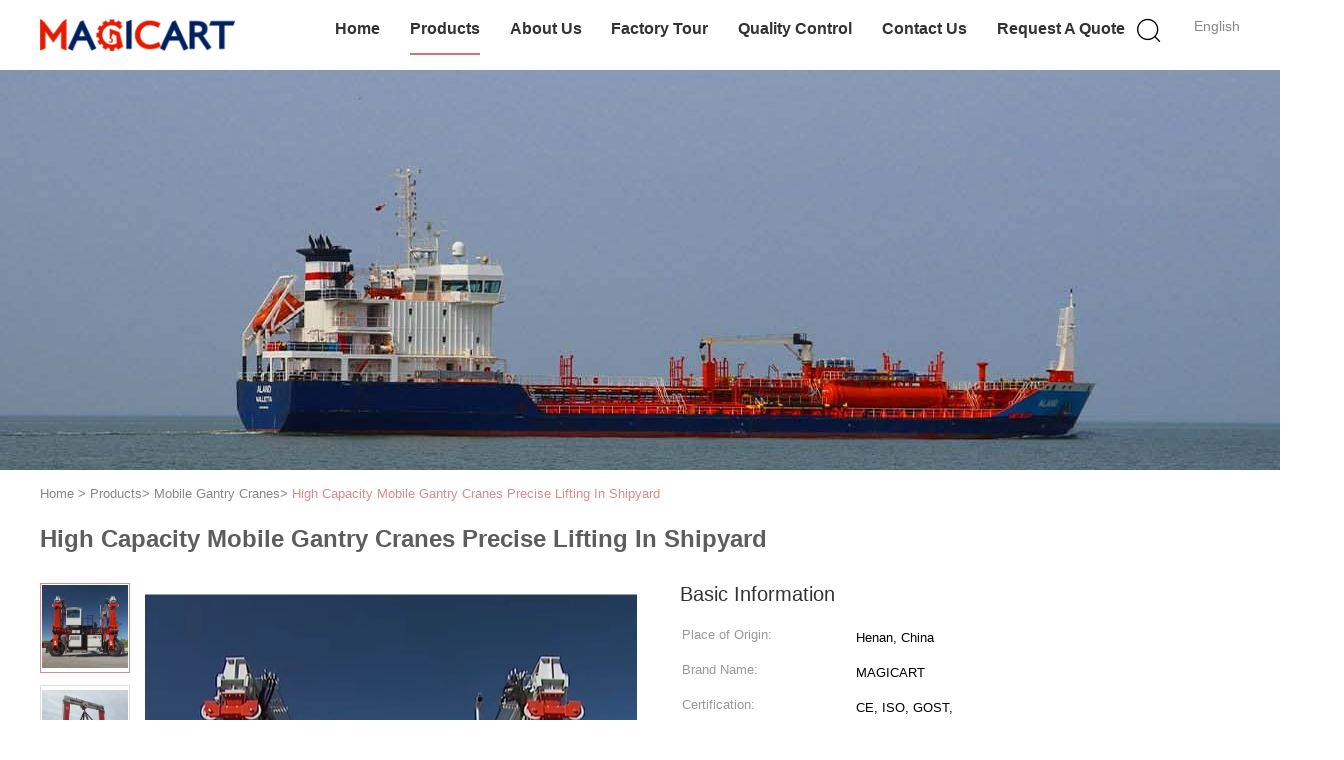

--- FILE ---
content_type: text/html
request_url: https://www.overheadliftingcrane.com/sale-40174595-high-capacity-mobile-gantry-cranes-precise-lifting-in-shipyard.html
body_size: 25570
content:

<!DOCTYPE html>
<html  lang=en>
<head>
	<meta charset="utf-8">
	<meta http-equiv="X-UA-Compatible" content="IE=edge">
	<meta name="viewport" content="width=device-width, initial-scale=1.0, maximum-scale=5.1, minimum-scale=1">
    <title>High Capacity Mobile Gantry Cranes Precise Lifting In Shipyard</title>
    <meta name="keywords" content="high capacity mobile gantry cranes, shipyard lifting mobile gantry cranes, precise lifting 10t mobile gantry crane, Mobile Gantry Cranes" />
    <meta name="description" content="High quality High Capacity Mobile Gantry Cranes Precise Lifting In Shipyard from China, China's leading product market high capacity mobile gantry cranes product, with strict quality control shipyard lifting mobile gantry cranes factories, producing high quality precise lifting 10t mobile gantry crane Products." />
    <link type='text/css' rel='stylesheet' href='/??/images/global.css,/photo/overheadliftingcrane/sitetpl/style/common.css?ver=1722311014' media='all'>
			  <script type='text/javascript' src='/js/jquery.js'></script><meta property="og:title" content="High Capacity Mobile Gantry Cranes Precise Lifting In Shipyard" />
<meta property="og:description" content="High quality High Capacity Mobile Gantry Cranes Precise Lifting In Shipyard from China, China's leading product market high capacity mobile gantry cranes product, with strict quality control shipyard lifting mobile gantry cranes factories, producing high quality precise lifting 10t mobile gantry crane Products." />
<meta property="og:type" content="product" />
<meta property="og:availability" content="instock" />
<meta property="og:site_name" content="Xinxiang Magicart Cranes Co., LTD" />
<meta property="og:url" content="https://www.overheadliftingcrane.com/sale-40174595-high-capacity-mobile-gantry-cranes-precise-lifting-in-shipyard.html" />
<meta property="og:image" content="https://www.overheadliftingcrane.com/photo/ps156385030-high_capacity_mobile_gantry_cranes_precise_lifting_in_shipyard.jpg" />
<link rel="canonical" href="https://www.overheadliftingcrane.com/sale-40174595-high-capacity-mobile-gantry-cranes-precise-lifting-in-shipyard.html" />
<link rel="alternate" href="https://m.overheadliftingcrane.com/sale-40174595-high-capacity-mobile-gantry-cranes-precise-lifting-in-shipyard.html" media="only screen and (max-width: 640px)" />
<style type="text/css">
/*<![CDATA[*/
.consent__cookie {position: fixed;top: 0;left: 0;width: 100%;height: 0%;z-index: 100000;}.consent__cookie_bg {position: fixed;top: 0;left: 0;width: 100%;height: 100%;background: #000;opacity: .6;display: none }.consent__cookie_rel {position: fixed;bottom:0;left: 0;width: 100%;background: #fff;display: -webkit-box;display: -ms-flexbox;display: flex;flex-wrap: wrap;padding: 24px 80px;-webkit-box-sizing: border-box;box-sizing: border-box;-webkit-box-pack: justify;-ms-flex-pack: justify;justify-content: space-between;-webkit-transition: all ease-in-out .3s;transition: all ease-in-out .3s }.consent__close {position: absolute;top: 20px;right: 20px;cursor: pointer }.consent__close svg {fill: #777 }.consent__close:hover svg {fill: #000 }.consent__cookie_box {flex: 1;word-break: break-word;}.consent__warm {color: #777;font-size: 16px;margin-bottom: 12px;line-height: 19px }.consent__title {color: #333;font-size: 20px;font-weight: 600;margin-bottom: 12px;line-height: 23px }.consent__itxt {color: #333;font-size: 14px;margin-bottom: 12px;display: -webkit-box;display: -ms-flexbox;display: flex;-webkit-box-align: center;-ms-flex-align: center;align-items: center }.consent__itxt i {display: -webkit-inline-box;display: -ms-inline-flexbox;display: inline-flex;width: 28px;height: 28px;border-radius: 50%;background: #e0f9e9;margin-right: 8px;-webkit-box-align: center;-ms-flex-align: center;align-items: center;-webkit-box-pack: center;-ms-flex-pack: center;justify-content: center }.consent__itxt svg {fill: #3ca860 }.consent__txt {color: #a6a6a6;font-size: 14px;margin-bottom: 8px;line-height: 17px }.consent__btns {display: -webkit-box;display: -ms-flexbox;display: flex;-webkit-box-orient: vertical;-webkit-box-direction: normal;-ms-flex-direction: column;flex-direction: column;-webkit-box-pack: center;-ms-flex-pack: center;justify-content: center;flex-shrink: 0;}.consent__btn {width: 280px;height: 40px;line-height: 40px;text-align: center;background: #3ca860;color: #fff;border-radius: 4px;margin: 8px 0;-webkit-box-sizing: border-box;box-sizing: border-box;cursor: pointer;font-size:14px}.consent__btn:hover {background: #00823b }.consent__btn.empty {color: #3ca860;border: 1px solid #3ca860;background: #fff }.consent__btn.empty:hover {background: #3ca860;color: #fff }.open .consent__cookie_bg {display: block }.open .consent__cookie_rel {bottom: 0 }@media (max-width: 760px) {.consent__btns {width: 100%;align-items: center;}.consent__cookie_rel {padding: 20px 24px }}.consent__cookie.open {display: block;}.consent__cookie {display: none;}
/*]]>*/
</style>
<script type="text/javascript">
/*<![CDATA[*/
window.isvideotpl = 0;window.detailurl = '';
var isShowGuide=0;showGuideColor=0;var company_type = 4;var webim_domain = '';

var colorUrl = '';
var aisearch = 0;
var selfUrl = '';
window.playerReportUrl='/vod/view_count/report';
var query_string = ["Products","Detail"];
var g_tp = '';
var customtplcolor = 99602;
window.predomainsub = "";
/*]]>*/
</script>
</head>
<body>
<!-- Event snippet for overheadliftingcrane.com conversion page
In your html page, add the snippet and call gtag_report_conversion when someone clicks on the chosen link or button. -->
<script>
function gtag_report_conversion(url) {
  var callback = function () {
    if (typeof(url) != 'undefined') {
      window.location = url;
    }
  };
  gtag('event', 'conversion', {
      'send_to': 'AW-10850270288/KIOFCLCntNEDEND457Uo',
      'event_callback': callback
  });
  return false;
}
</script><script>
var originProductInfo = '';
var originProductInfo = {"showproduct":1,"pid":"40174595","name":"High Capacity Mobile Gantry Cranes Precise Lifting In Shipyard","source_url":"\/sale-40174595-high-capacity-mobile-gantry-cranes-precise-lifting-in-shipyard.html","picurl":"\/photo\/pd156385030-high_capacity_mobile_gantry_cranes_precise_lifting_in_shipyard.jpg","propertyDetail":[["Capacity","10t to 100t , The customer choice"],["Span","15meters to 50meters, The customer choice"],["Lifting Heigh","3 meters to 40 meters, The customer choice"],["Class","A5~A8"]],"company_name":null,"picurl_c":"\/photo\/pc156385030-high_capacity_mobile_gantry_cranes_precise_lifting_in_shipyard.jpg","price":"Negotiable","username":"Mr. Mike Zhao","viewTime":"Last Login : 7 hours 31 minutes ago","subject":"Please send me a quote on your High Capacity Mobile Gantry Cranes Precise Lifting In Shipyard","countrycode":"VN"};
var save_url = "/contactsave.html";
var update_url = "/updateinquiry.html";
var productInfo = {};
var defaulProductInfo = {};
var myDate = new Date();
var curDate = myDate.getFullYear()+'-'+(parseInt(myDate.getMonth())+1)+'-'+myDate.getDate();
var message = '';
var default_pop = 1;
var leaveMessageDialog = document.getElementsByClassName('leave-message-dialog')[0]; // 获取弹层
var _$$ = function (dom) {
    return document.querySelectorAll(dom);
};
resInfo = originProductInfo;
resInfo['name'] = resInfo['name'] || '';
defaulProductInfo.pid = resInfo['pid'];
defaulProductInfo.productName = resInfo['name'] ?? '';
defaulProductInfo.productInfo = resInfo['propertyDetail'];
defaulProductInfo.productImg = resInfo['picurl_c'];
defaulProductInfo.subject = resInfo['subject'] ?? '';
defaulProductInfo.productImgAlt = resInfo['name'] ?? '';
var inquirypopup_tmp = 1;
var message = 'Dear,'+'\r\n'+"I am interested in"+' '+trim(resInfo['name'])+", could you send me more details such as type, size, MOQ, material, etc."+'\r\n'+"Thanks!"+'\r\n'+"Waiting for your reply.";
var message_1 = 'Dear,'+'\r\n'+"I am interested in"+' '+trim(resInfo['name'])+", could you send me more details such as type, size, MOQ, material, etc."+'\r\n'+"Thanks!"+'\r\n'+"Waiting for your reply.";
var message_2 = 'Hello,'+'\r\n'+"I am looking for"+' '+trim(resInfo['name'])+", please send me the price, specification and picture."+'\r\n'+"Your swift response will be highly appreciated."+'\r\n'+"Feel free to contact me for more information."+'\r\n'+"Thanks a lot.";
var message_3 = 'Hello,'+'\r\n'+trim(resInfo['name'])+' '+"meets my expectations."+'\r\n'+"Please give me the best price and some other product information."+'\r\n'+"Feel free to contact me via my mail."+'\r\n'+"Thanks a lot.";

var message_4 = 'Dear,'+'\r\n'+"What is the FOB price on your"+' '+trim(resInfo['name'])+'?'+'\r\n'+"Which is the nearest port name?"+'\r\n'+"Please reply me as soon as possible, it would be better to share further information."+'\r\n'+"Regards!";
var message_5 = 'Hi there,'+'\r\n'+"I am very interested in your"+' '+trim(resInfo['name'])+'.'+'\r\n'+"Please send me your product details."+'\r\n'+"Looking forward to your quick reply."+'\r\n'+"Feel free to contact me by mail."+'\r\n'+"Regards!";

var message_6 = 'Dear,'+'\r\n'+"Please provide us with information about your"+' '+trim(resInfo['name'])+", such as type, size, material, and of course the best price."+'\r\n'+"Looking forward to your quick reply."+'\r\n'+"Thank you!";
var message_7 = 'Dear,'+'\r\n'+"Can you supply"+' '+trim(resInfo['name'])+" for us?"+'\r\n'+"First we want a price list and some product details."+'\r\n'+"I hope to get reply asap and look forward to cooperation."+'\r\n'+"Thank you very much.";
var message_8 = 'hi,'+'\r\n'+"I am looking for"+' '+trim(resInfo['name'])+", please give me some more detailed product information."+'\r\n'+"I look forward to your reply."+'\r\n'+"Thank you!";
var message_9 = 'Hello,'+'\r\n'+"Your"+' '+trim(resInfo['name'])+" meets my requirements very well."+'\r\n'+"Please send me the price, specification, and similar model will be OK."+'\r\n'+"Feel free to chat with me."+'\r\n'+"Thanks!";
var message_10 = 'Dear,'+'\r\n'+"I want to know more about the details and quotation of"+' '+trim(resInfo['name'])+'.'+'\r\n'+"Feel free to contact me."+'\r\n'+"Regards!";

var r = getRandom(1,10);

defaulProductInfo.message = eval("message_"+r);
    defaulProductInfo.message = eval("message_"+r);
        var mytAjax = {

    post: function(url, data, fn) {
        var xhr = new XMLHttpRequest();
        xhr.open("POST", url, true);
        xhr.setRequestHeader("Content-Type", "application/x-www-form-urlencoded;charset=UTF-8");
        xhr.setRequestHeader("X-Requested-With", "XMLHttpRequest");
        xhr.setRequestHeader('Content-Type','text/plain;charset=UTF-8');
        xhr.onreadystatechange = function() {
            if(xhr.readyState == 4 && (xhr.status == 200 || xhr.status == 304)) {
                fn.call(this, xhr.responseText);
            }
        };
        xhr.send(data);
    },

    postform: function(url, data, fn) {
        var xhr = new XMLHttpRequest();
        xhr.open("POST", url, true);
        xhr.setRequestHeader("X-Requested-With", "XMLHttpRequest");
        xhr.onreadystatechange = function() {
            if(xhr.readyState == 4 && (xhr.status == 200 || xhr.status == 304)) {
                fn.call(this, xhr.responseText);
            }
        };
        xhr.send(data);
    }
};
/*window.onload = function(){
    leaveMessageDialog = document.getElementsByClassName('leave-message-dialog')[0];
    if (window.localStorage.recordDialogStatus=='undefined' || (window.localStorage.recordDialogStatus!='undefined' && window.localStorage.recordDialogStatus != curDate)) {
        setTimeout(function(){
            if(parseInt(inquirypopup_tmp%10) == 1){
                creatDialog(defaulProductInfo, 1);
            }
        }, 6000);
    }
};*/
function trim(str)
{
    str = str.replace(/(^\s*)/g,"");
    return str.replace(/(\s*$)/g,"");
};
function getRandom(m,n){
    var num = Math.floor(Math.random()*(m - n) + n);
    return num;
};
function strBtn(param) {

    var starattextarea = document.getElementById("textareamessage").value.length;
    var email = document.getElementById("startEmail").value;

    var default_tip = document.querySelectorAll(".watermark_container").length;
    if (20 < starattextarea && starattextarea < 3000) {
        if(default_tip>0){
            document.getElementById("textareamessage1").parentNode.parentNode.nextElementSibling.style.display = "none";
        }else{
            document.getElementById("textareamessage1").parentNode.nextElementSibling.style.display = "none";
        }

    } else {
        if(default_tip>0){
            document.getElementById("textareamessage1").parentNode.parentNode.nextElementSibling.style.display = "block";
        }else{
            document.getElementById("textareamessage1").parentNode.nextElementSibling.style.display = "block";
        }

        return;
    }

    // var re = /^([a-zA-Z0-9_-])+@([a-zA-Z0-9_-])+\.([a-zA-Z0-9_-])+/i;/*邮箱不区分大小写*/
    var re = /^[a-zA-Z0-9][\w-]*(\.?[\w-]+)*@[a-zA-Z0-9-]+(\.[a-zA-Z0-9]+)+$/i;
    if (!re.test(email)) {
        document.getElementById("startEmail").nextElementSibling.style.display = "block";
        return;
    } else {
        document.getElementById("startEmail").nextElementSibling.style.display = "none";
    }

    var subject = document.getElementById("pop_subject").value;
    var pid = document.getElementById("pop_pid").value;
    var message = document.getElementById("textareamessage").value;
    var sender_email = document.getElementById("startEmail").value;
    var tel = '';
    if (document.getElementById("tel0") != undefined && document.getElementById("tel0") != '')
        tel = document.getElementById("tel0").value;
    var form_serialize = '&tel='+tel;

    form_serialize = form_serialize.replace(/\+/g, "%2B");
    mytAjax.post(save_url,"pid="+pid+"&subject="+subject+"&email="+sender_email+"&message="+(message)+form_serialize,function(res){
        var mes = JSON.parse(res);
        if(mes.status == 200){
            var iid = mes.iid;
            document.getElementById("pop_iid").value = iid;
            document.getElementById("pop_uuid").value = mes.uuid;

            if(typeof gtag_report_conversion === "function"){
                gtag_report_conversion();//执行统计js代码
            }
            if(typeof fbq === "function"){
                fbq('track','Purchase');//执行统计js代码
            }
        }
    });
    for (var index = 0; index < document.querySelectorAll(".dialog-content-pql").length; index++) {
        document.querySelectorAll(".dialog-content-pql")[index].style.display = "none";
    };
    $('#idphonepql').val(tel);
    document.getElementById("dialog-content-pql-id").style.display = "block";
    ;
};
function twoBtnOk(param) {

    var selectgender = document.getElementById("Mr").innerHTML;
    var iid = document.getElementById("pop_iid").value;
    var sendername = document.getElementById("idnamepql").value;
    var senderphone = document.getElementById("idphonepql").value;
    var sendercname = document.getElementById("idcompanypql").value;
    var uuid = document.getElementById("pop_uuid").value;
    var gender = 2;
    if(selectgender == 'Mr.') gender = 0;
    if(selectgender == 'Mrs.') gender = 1;
    var pid = document.getElementById("pop_pid").value;
    var form_serialize = '';

        form_serialize = form_serialize.replace(/\+/g, "%2B");

    mytAjax.post(update_url,"iid="+iid+"&gender="+gender+"&uuid="+uuid+"&name="+(sendername)+"&tel="+(senderphone)+"&company="+(sendercname)+form_serialize,function(res){});

    for (var index = 0; index < document.querySelectorAll(".dialog-content-pql").length; index++) {
        document.querySelectorAll(".dialog-content-pql")[index].style.display = "none";
    };
    document.getElementById("dialog-content-pql-ok").style.display = "block";

};
function toCheckMust(name) {
    $('#'+name+'error').hide();
}
function handClidk(param) {
    var starattextarea = document.getElementById("textareamessage1").value.length;
    var email = document.getElementById("startEmail1").value;
    var default_tip = document.querySelectorAll(".watermark_container").length;
    if (20 < starattextarea && starattextarea < 3000) {
        if(default_tip>0){
            document.getElementById("textareamessage1").parentNode.parentNode.nextElementSibling.style.display = "none";
        }else{
            document.getElementById("textareamessage1").parentNode.nextElementSibling.style.display = "none";
        }

    } else {
        if(default_tip>0){
            document.getElementById("textareamessage1").parentNode.parentNode.nextElementSibling.style.display = "block";
        }else{
            document.getElementById("textareamessage1").parentNode.nextElementSibling.style.display = "block";
        }

        return;
    }

    // var re = /^([a-zA-Z0-9_-])+@([a-zA-Z0-9_-])+\.([a-zA-Z0-9_-])+/i;
    var re = /^[a-zA-Z0-9][\w-]*(\.?[\w-]+)*@[a-zA-Z0-9-]+(\.[a-zA-Z0-9]+)+$/i;
    if (!re.test(email)) {
        document.getElementById("startEmail1").nextElementSibling.style.display = "block";
        return;
    } else {
        document.getElementById("startEmail1").nextElementSibling.style.display = "none";
    }

    var subject = document.getElementById("pop_subject").value;
    var pid = document.getElementById("pop_pid").value;
    var message = document.getElementById("textareamessage1").value;
    var sender_email = document.getElementById("startEmail1").value;
    var form_serialize = tel = '';
    if (document.getElementById("tel1") != undefined && document.getElementById("tel1") != '')
        tel = document.getElementById("tel1").value;
        mytAjax.post(save_url,"email="+sender_email+"&tel="+tel+"&pid="+pid+"&message="+message+"&subject="+subject+form_serialize,function(res){

        var mes = JSON.parse(res);
        if(mes.status == 200){
            var iid = mes.iid;
            document.getElementById("pop_iid").value = iid;
            document.getElementById("pop_uuid").value = mes.uuid;
            if(typeof gtag_report_conversion === "function"){
                gtag_report_conversion();//执行统计js代码
            }
        }

    });
    for (var index = 0; index < document.querySelectorAll(".dialog-content-pql").length; index++) {
        document.querySelectorAll(".dialog-content-pql")[index].style.display = "none";
    };
    $('#idphonepql').val(tel);
    document.getElementById("dialog-content-pql-id").style.display = "block";

};
window.addEventListener('load', function () {
    $('.checkbox-wrap label').each(function(){
        if($(this).find('input').prop('checked')){
            $(this).addClass('on')
        }else {
            $(this).removeClass('on')
        }
    })
    $(document).on('click', '.checkbox-wrap label' , function(ev){
        if (ev.target.tagName.toUpperCase() != 'INPUT') {
            $(this).toggleClass('on')
        }
    })
})

function hand_video(pdata) {
    data = JSON.parse(pdata);
    productInfo.productName = data.productName;
    productInfo.productInfo = data.productInfo;
    productInfo.productImg = data.productImg;
    productInfo.subject = data.subject;

    var message = 'Dear,'+'\r\n'+"I am interested in"+' '+trim(data.productName)+", could you send me more details such as type, size, quantity, material, etc."+'\r\n'+"Thanks!"+'\r\n'+"Waiting for your reply.";

    var message = 'Dear,'+'\r\n'+"I am interested in"+' '+trim(data.productName)+", could you send me more details such as type, size, MOQ, material, etc."+'\r\n'+"Thanks!"+'\r\n'+"Waiting for your reply.";
    var message_1 = 'Dear,'+'\r\n'+"I am interested in"+' '+trim(data.productName)+", could you send me more details such as type, size, MOQ, material, etc."+'\r\n'+"Thanks!"+'\r\n'+"Waiting for your reply.";
    var message_2 = 'Hello,'+'\r\n'+"I am looking for"+' '+trim(data.productName)+", please send me the price, specification and picture."+'\r\n'+"Your swift response will be highly appreciated."+'\r\n'+"Feel free to contact me for more information."+'\r\n'+"Thanks a lot.";
    var message_3 = 'Hello,'+'\r\n'+trim(data.productName)+' '+"meets my expectations."+'\r\n'+"Please give me the best price and some other product information."+'\r\n'+"Feel free to contact me via my mail."+'\r\n'+"Thanks a lot.";

    var message_4 = 'Dear,'+'\r\n'+"What is the FOB price on your"+' '+trim(data.productName)+'?'+'\r\n'+"Which is the nearest port name?"+'\r\n'+"Please reply me as soon as possible, it would be better to share further information."+'\r\n'+"Regards!";
    var message_5 = 'Hi there,'+'\r\n'+"I am very interested in your"+' '+trim(data.productName)+'.'+'\r\n'+"Please send me your product details."+'\r\n'+"Looking forward to your quick reply."+'\r\n'+"Feel free to contact me by mail."+'\r\n'+"Regards!";

    var message_6 = 'Dear,'+'\r\n'+"Please provide us with information about your"+' '+trim(data.productName)+", such as type, size, material, and of course the best price."+'\r\n'+"Looking forward to your quick reply."+'\r\n'+"Thank you!";
    var message_7 = 'Dear,'+'\r\n'+"Can you supply"+' '+trim(data.productName)+" for us?"+'\r\n'+"First we want a price list and some product details."+'\r\n'+"I hope to get reply asap and look forward to cooperation."+'\r\n'+"Thank you very much.";
    var message_8 = 'hi,'+'\r\n'+"I am looking for"+' '+trim(data.productName)+", please give me some more detailed product information."+'\r\n'+"I look forward to your reply."+'\r\n'+"Thank you!";
    var message_9 = 'Hello,'+'\r\n'+"Your"+' '+trim(data.productName)+" meets my requirements very well."+'\r\n'+"Please send me the price, specification, and similar model will be OK."+'\r\n'+"Feel free to chat with me."+'\r\n'+"Thanks!";
    var message_10 = 'Dear,'+'\r\n'+"I want to know more about the details and quotation of"+' '+trim(data.productName)+'.'+'\r\n'+"Feel free to contact me."+'\r\n'+"Regards!";

    var r = getRandom(1,10);

    productInfo.message = eval("message_"+r);
            if(parseInt(inquirypopup_tmp/10) == 1){
        productInfo.message = "";
    }
    productInfo.pid = data.pid;
    creatDialog(productInfo, 2);
};

function handDialog(pdata) {
    data = JSON.parse(pdata);
    productInfo.productName = data.productName;
    productInfo.productInfo = data.productInfo;
    productInfo.productImg = data.productImg;
    productInfo.subject = data.subject;

    var message = 'Dear,'+'\r\n'+"I am interested in"+' '+trim(data.productName)+", could you send me more details such as type, size, quantity, material, etc."+'\r\n'+"Thanks!"+'\r\n'+"Waiting for your reply.";

    var message = 'Dear,'+'\r\n'+"I am interested in"+' '+trim(data.productName)+", could you send me more details such as type, size, MOQ, material, etc."+'\r\n'+"Thanks!"+'\r\n'+"Waiting for your reply.";
    var message_1 = 'Dear,'+'\r\n'+"I am interested in"+' '+trim(data.productName)+", could you send me more details such as type, size, MOQ, material, etc."+'\r\n'+"Thanks!"+'\r\n'+"Waiting for your reply.";
    var message_2 = 'Hello,'+'\r\n'+"I am looking for"+' '+trim(data.productName)+", please send me the price, specification and picture."+'\r\n'+"Your swift response will be highly appreciated."+'\r\n'+"Feel free to contact me for more information."+'\r\n'+"Thanks a lot.";
    var message_3 = 'Hello,'+'\r\n'+trim(data.productName)+' '+"meets my expectations."+'\r\n'+"Please give me the best price and some other product information."+'\r\n'+"Feel free to contact me via my mail."+'\r\n'+"Thanks a lot.";

    var message_4 = 'Dear,'+'\r\n'+"What is the FOB price on your"+' '+trim(data.productName)+'?'+'\r\n'+"Which is the nearest port name?"+'\r\n'+"Please reply me as soon as possible, it would be better to share further information."+'\r\n'+"Regards!";
    var message_5 = 'Hi there,'+'\r\n'+"I am very interested in your"+' '+trim(data.productName)+'.'+'\r\n'+"Please send me your product details."+'\r\n'+"Looking forward to your quick reply."+'\r\n'+"Feel free to contact me by mail."+'\r\n'+"Regards!";

    var message_6 = 'Dear,'+'\r\n'+"Please provide us with information about your"+' '+trim(data.productName)+", such as type, size, material, and of course the best price."+'\r\n'+"Looking forward to your quick reply."+'\r\n'+"Thank you!";
    var message_7 = 'Dear,'+'\r\n'+"Can you supply"+' '+trim(data.productName)+" for us?"+'\r\n'+"First we want a price list and some product details."+'\r\n'+"I hope to get reply asap and look forward to cooperation."+'\r\n'+"Thank you very much.";
    var message_8 = 'hi,'+'\r\n'+"I am looking for"+' '+trim(data.productName)+", please give me some more detailed product information."+'\r\n'+"I look forward to your reply."+'\r\n'+"Thank you!";
    var message_9 = 'Hello,'+'\r\n'+"Your"+' '+trim(data.productName)+" meets my requirements very well."+'\r\n'+"Please send me the price, specification, and similar model will be OK."+'\r\n'+"Feel free to chat with me."+'\r\n'+"Thanks!";
    var message_10 = 'Dear,'+'\r\n'+"I want to know more about the details and quotation of"+' '+trim(data.productName)+'.'+'\r\n'+"Feel free to contact me."+'\r\n'+"Regards!";

    var r = getRandom(1,10);
    productInfo.message = eval("message_"+r);
            if(parseInt(inquirypopup_tmp/10) == 1){
        productInfo.message = "";
    }
    productInfo.pid = data.pid;
    creatDialog(productInfo, 2);
};

function closepql(param) {

    leaveMessageDialog.style.display = 'none';
};

function closepql2(param) {

    for (var index = 0; index < document.querySelectorAll(".dialog-content-pql").length; index++) {
        document.querySelectorAll(".dialog-content-pql")[index].style.display = "none";
    };
    document.getElementById("dialog-content-pql-ok").style.display = "block";
};

function decodeHtmlEntities(str) {
    var tempElement = document.createElement('div');
    tempElement.innerHTML = str;
    return tempElement.textContent || tempElement.innerText || '';
}

function initProduct(productInfo,type){

    productInfo.productName = decodeHtmlEntities(productInfo.productName);
    productInfo.message = decodeHtmlEntities(productInfo.message);

    leaveMessageDialog = document.getElementsByClassName('leave-message-dialog')[0];
    leaveMessageDialog.style.display = "block";
    if(type == 3){
        var popinquiryemail = document.getElementById("popinquiryemail").value;
        _$$("#startEmail1")[0].value = popinquiryemail;
    }else{
        _$$("#startEmail1")[0].value = "";
    }
    _$$("#startEmail")[0].value = "";
    _$$("#idnamepql")[0].value = "";
    _$$("#idphonepql")[0].value = "";
    _$$("#idcompanypql")[0].value = "";

    _$$("#pop_pid")[0].value = productInfo.pid;
    _$$("#pop_subject")[0].value = productInfo.subject;
    
    if(parseInt(inquirypopup_tmp/10) == 1){
        productInfo.message = "";
    }

    _$$("#textareamessage1")[0].value = productInfo.message;
    _$$("#textareamessage")[0].value = productInfo.message;

    _$$("#dialog-content-pql-id .titlep")[0].innerHTML = productInfo.productName;
    _$$("#dialog-content-pql-id img")[0].setAttribute("src", productInfo.productImg);
    _$$("#dialog-content-pql-id img")[0].setAttribute("alt", productInfo.productImgAlt);

    _$$("#dialog-content-pql-id-hand img")[0].setAttribute("src", productInfo.productImg);
    _$$("#dialog-content-pql-id-hand img")[0].setAttribute("alt", productInfo.productImgAlt);
    _$$("#dialog-content-pql-id-hand .titlep")[0].innerHTML = productInfo.productName;

    if (productInfo.productInfo.length > 0) {
        var ul2, ul;
        ul = document.createElement("ul");
        for (var index = 0; index < productInfo.productInfo.length; index++) {
            var el = productInfo.productInfo[index];
            var li = document.createElement("li");
            var span1 = document.createElement("span");
            span1.innerHTML = el[0] + ":";
            var span2 = document.createElement("span");
            span2.innerHTML = el[1];
            li.appendChild(span1);
            li.appendChild(span2);
            ul.appendChild(li);

        }
        ul2 = ul.cloneNode(true);
        if (type === 1) {
            _$$("#dialog-content-pql-id .left")[0].replaceChild(ul, _$$("#dialog-content-pql-id .left ul")[0]);
        } else {
            _$$("#dialog-content-pql-id-hand .left")[0].replaceChild(ul2, _$$("#dialog-content-pql-id-hand .left ul")[0]);
            _$$("#dialog-content-pql-id .left")[0].replaceChild(ul, _$$("#dialog-content-pql-id .left ul")[0]);
        }
    };
    for (var index = 0; index < _$$("#dialog-content-pql-id .right ul li").length; index++) {
        _$$("#dialog-content-pql-id .right ul li")[index].addEventListener("click", function (params) {
            _$$("#dialog-content-pql-id .right #Mr")[0].innerHTML = this.innerHTML
        }, false)

    };

};
function closeInquiryCreateDialog() {
    document.getElementById("xuanpan_dialog_box_pql").style.display = "none";
};
function showInquiryCreateDialog() {
    document.getElementById("xuanpan_dialog_box_pql").style.display = "block";
};
function submitPopInquiry(){
    var message = document.getElementById("inquiry_message").value;
    var email = document.getElementById("inquiry_email").value;
    var subject = defaulProductInfo.subject;
    var pid = defaulProductInfo.pid;
    if (email === undefined) {
        showInquiryCreateDialog();
        document.getElementById("inquiry_email").style.border = "1px solid red";
        return false;
    };
    if (message === undefined) {
        showInquiryCreateDialog();
        document.getElementById("inquiry_message").style.border = "1px solid red";
        return false;
    };
    if (email.search(/^\w+((-\w+)|(\.\w+))*\@[A-Za-z0-9]+((\.|-)[A-Za-z0-9]+)*\.[A-Za-z0-9]+$/) == -1) {
        document.getElementById("inquiry_email").style.border= "1px solid red";
        showInquiryCreateDialog();
        return false;
    } else {
        document.getElementById("inquiry_email").style.border= "";
    };
    if (message.length < 20 || message.length >3000) {
        showInquiryCreateDialog();
        document.getElementById("inquiry_message").style.border = "1px solid red";
        return false;
    } else {
        document.getElementById("inquiry_message").style.border = "";
    };
    var tel = '';
    if (document.getElementById("tel") != undefined && document.getElementById("tel") != '')
        tel = document.getElementById("tel").value;

    mytAjax.post(save_url,"pid="+pid+"&subject="+subject+"&email="+email+"&message="+(message)+'&tel='+tel,function(res){
        var mes = JSON.parse(res);
        if(mes.status == 200){
            var iid = mes.iid;
            document.getElementById("pop_iid").value = iid;
            document.getElementById("pop_uuid").value = mes.uuid;

        }
    });
    initProduct(defaulProductInfo);
    for (var index = 0; index < document.querySelectorAll(".dialog-content-pql").length; index++) {
        document.querySelectorAll(".dialog-content-pql")[index].style.display = "none";
    };
    $('#idphonepql').val(tel);
    document.getElementById("dialog-content-pql-id").style.display = "block";

};

//带附件上传
function submitPopInquiryfile(email_id,message_id,check_sort,name_id,phone_id,company_id,attachments){

    if(typeof(check_sort) == 'undefined'){
        check_sort = 0;
    }
    var message = document.getElementById(message_id).value;
    var email = document.getElementById(email_id).value;
    var attachments = document.getElementById(attachments).value;
    if(typeof(name_id) !== 'undefined' && name_id != ""){
        var name  = document.getElementById(name_id).value;
    }
    if(typeof(phone_id) !== 'undefined' && phone_id != ""){
        var phone = document.getElementById(phone_id).value;
    }
    if(typeof(company_id) !== 'undefined' && company_id != ""){
        var company = document.getElementById(company_id).value;
    }
    var subject = defaulProductInfo.subject;
    var pid = defaulProductInfo.pid;

    if(check_sort == 0){
        if (email === undefined) {
            showInquiryCreateDialog();
            document.getElementById(email_id).style.border = "1px solid red";
            return false;
        };
        if (message === undefined) {
            showInquiryCreateDialog();
            document.getElementById(message_id).style.border = "1px solid red";
            return false;
        };

        if (email.search(/^\w+((-\w+)|(\.\w+))*\@[A-Za-z0-9]+((\.|-)[A-Za-z0-9]+)*\.[A-Za-z0-9]+$/) == -1) {
            document.getElementById(email_id).style.border= "1px solid red";
            showInquiryCreateDialog();
            return false;
        } else {
            document.getElementById(email_id).style.border= "";
        };
        if (message.length < 20 || message.length >3000) {
            showInquiryCreateDialog();
            document.getElementById(message_id).style.border = "1px solid red";
            return false;
        } else {
            document.getElementById(message_id).style.border = "";
        };
    }else{

        if (message === undefined) {
            showInquiryCreateDialog();
            document.getElementById(message_id).style.border = "1px solid red";
            return false;
        };

        if (email === undefined) {
            showInquiryCreateDialog();
            document.getElementById(email_id).style.border = "1px solid red";
            return false;
        };

        if (message.length < 20 || message.length >3000) {
            showInquiryCreateDialog();
            document.getElementById(message_id).style.border = "1px solid red";
            return false;
        } else {
            document.getElementById(message_id).style.border = "";
        };

        if (email.search(/^\w+((-\w+)|(\.\w+))*\@[A-Za-z0-9]+((\.|-)[A-Za-z0-9]+)*\.[A-Za-z0-9]+$/) == -1) {
            document.getElementById(email_id).style.border= "1px solid red";
            showInquiryCreateDialog();
            return false;
        } else {
            document.getElementById(email_id).style.border= "";
        };

    };

    mytAjax.post(save_url,"pid="+pid+"&subject="+subject+"&email="+email+"&message="+message+"&company="+company+"&attachments="+attachments,function(res){
        var mes = JSON.parse(res);
        if(mes.status == 200){
            var iid = mes.iid;
            document.getElementById("pop_iid").value = iid;
            document.getElementById("pop_uuid").value = mes.uuid;

            if(typeof gtag_report_conversion === "function"){
                gtag_report_conversion();//执行统计js代码
            }
            if(typeof fbq === "function"){
                fbq('track','Purchase');//执行统计js代码
            }
        }
    });
    initProduct(defaulProductInfo);

    if(name !== undefined && name != ""){
        _$$("#idnamepql")[0].value = name;
    }

    if(phone !== undefined && phone != ""){
        _$$("#idphonepql")[0].value = phone;
    }

    if(company !== undefined && company != ""){
        _$$("#idcompanypql")[0].value = company;
    }

    for (var index = 0; index < document.querySelectorAll(".dialog-content-pql").length; index++) {
        document.querySelectorAll(".dialog-content-pql")[index].style.display = "none";
    };
    document.getElementById("dialog-content-pql-id").style.display = "block";

};
function submitPopInquiryByParam(email_id,message_id,check_sort,name_id,phone_id,company_id){

    if(typeof(check_sort) == 'undefined'){
        check_sort = 0;
    }

    var senderphone = '';
    var message = document.getElementById(message_id).value;
    var email = document.getElementById(email_id).value;
    if(typeof(name_id) !== 'undefined' && name_id != ""){
        var name  = document.getElementById(name_id).value;
    }
    if(typeof(phone_id) !== 'undefined' && phone_id != ""){
        var phone = document.getElementById(phone_id).value;
        senderphone = phone;
    }
    if(typeof(company_id) !== 'undefined' && company_id != ""){
        var company = document.getElementById(company_id).value;
    }
    var subject = defaulProductInfo.subject;
    var pid = defaulProductInfo.pid;

    if(check_sort == 0){
        if (email === undefined) {
            showInquiryCreateDialog();
            document.getElementById(email_id).style.border = "1px solid red";
            return false;
        };
        if (message === undefined) {
            showInquiryCreateDialog();
            document.getElementById(message_id).style.border = "1px solid red";
            return false;
        };

        if (email.search(/^\w+((-\w+)|(\.\w+))*\@[A-Za-z0-9]+((\.|-)[A-Za-z0-9]+)*\.[A-Za-z0-9]+$/) == -1) {
            document.getElementById(email_id).style.border= "1px solid red";
            showInquiryCreateDialog();
            return false;
        } else {
            document.getElementById(email_id).style.border= "";
        };
        if (message.length < 20 || message.length >3000) {
            showInquiryCreateDialog();
            document.getElementById(message_id).style.border = "1px solid red";
            return false;
        } else {
            document.getElementById(message_id).style.border = "";
        };
    }else{

        if (message === undefined) {
            showInquiryCreateDialog();
            document.getElementById(message_id).style.border = "1px solid red";
            return false;
        };

        if (email === undefined) {
            showInquiryCreateDialog();
            document.getElementById(email_id).style.border = "1px solid red";
            return false;
        };

        if (message.length < 20 || message.length >3000) {
            showInquiryCreateDialog();
            document.getElementById(message_id).style.border = "1px solid red";
            return false;
        } else {
            document.getElementById(message_id).style.border = "";
        };

        if (email.search(/^\w+((-\w+)|(\.\w+))*\@[A-Za-z0-9]+((\.|-)[A-Za-z0-9]+)*\.[A-Za-z0-9]+$/) == -1) {
            document.getElementById(email_id).style.border= "1px solid red";
            showInquiryCreateDialog();
            return false;
        } else {
            document.getElementById(email_id).style.border= "";
        };

    };

    var productsku = "";
    if($("#product_sku").length > 0){
        productsku = $("#product_sku").html();
    }

    mytAjax.post(save_url,"tel="+senderphone+"&pid="+pid+"&subject="+subject+"&email="+email+"&message="+message+"&messagesku="+encodeURI(productsku),function(res){
        var mes = JSON.parse(res);
        if(mes.status == 200){
            var iid = mes.iid;
            document.getElementById("pop_iid").value = iid;
            document.getElementById("pop_uuid").value = mes.uuid;

            if(typeof gtag_report_conversion === "function"){
                gtag_report_conversion();//执行统计js代码
            }
            if(typeof fbq === "function"){
                fbq('track','Purchase');//执行统计js代码
            }
        }
    });
    initProduct(defaulProductInfo);

    if(name !== undefined && name != ""){
        _$$("#idnamepql")[0].value = name;
    }

    if(phone !== undefined && phone != ""){
        _$$("#idphonepql")[0].value = phone;
    }

    if(company !== undefined && company != ""){
        _$$("#idcompanypql")[0].value = company;
    }

    for (var index = 0; index < document.querySelectorAll(".dialog-content-pql").length; index++) {
        document.querySelectorAll(".dialog-content-pql")[index].style.display = "none";

    };
    document.getElementById("dialog-content-pql-id").style.display = "block";

};

function creat_videoDialog(productInfo, type) {

    if(type == 1){
        if(default_pop != 1){
            return false;
        }
        window.localStorage.recordDialogStatus = curDate;
    }else{
        default_pop = 0;
    }
    initProduct(productInfo, type);
    if (type === 1) {
        // 自动弹出
        for (var index = 0; index < document.querySelectorAll(".dialog-content-pql").length; index++) {

            document.querySelectorAll(".dialog-content-pql")[index].style.display = "none";
        };
        document.getElementById("dialog-content-pql").style.display = "block";
    } else {
        // 手动弹出
        for (var index = 0; index < document.querySelectorAll(".dialog-content-pql").length; index++) {
            document.querySelectorAll(".dialog-content-pql")[index].style.display = "none";
        };
        document.getElementById("dialog-content-pql-id-hand").style.display = "block";
    }
}

function creatDialog(productInfo, type) {

    if(type == 1){
        if(default_pop != 1){
            return false;
        }
        window.localStorage.recordDialogStatus = curDate;
    }else{
        default_pop = 0;
    }
    initProduct(productInfo, type);
    if (type === 1) {
        // 自动弹出
        for (var index = 0; index < document.querySelectorAll(".dialog-content-pql").length; index++) {

            document.querySelectorAll(".dialog-content-pql")[index].style.display = "none";
        };
        document.getElementById("dialog-content-pql").style.display = "block";
    } else {
        // 手动弹出
        for (var index = 0; index < document.querySelectorAll(".dialog-content-pql").length; index++) {
            document.querySelectorAll(".dialog-content-pql")[index].style.display = "none";
        };
        document.getElementById("dialog-content-pql-id-hand").style.display = "block";
    }
}

//带邮箱信息打开询盘框 emailtype=1表示带入邮箱
function openDialog(emailtype){
    var type = 2;//不带入邮箱，手动弹出
    if(emailtype == 1){
        var popinquiryemail = document.getElementById("popinquiryemail").value;
        // var re = /^([a-zA-Z0-9_-])+@([a-zA-Z0-9_-])+\.([a-zA-Z0-9_-])+/i;
        var re = /^[a-zA-Z0-9][\w-]*(\.?[\w-]+)*@[a-zA-Z0-9-]+(\.[a-zA-Z0-9]+)+$/i;
        if (!re.test(popinquiryemail)) {
            //前端提示样式;
            showInquiryCreateDialog();
            document.getElementById("popinquiryemail").style.border = "1px solid red";
            return false;
        } else {
            //前端提示样式;
        }
        var type = 3;
    }
    creatDialog(defaulProductInfo,type);
}

//上传附件
function inquiryUploadFile(){
    var fileObj = document.querySelector("#fileId").files[0];
    //构建表单数据
    var formData = new FormData();
    var filesize = fileObj.size;
    if(filesize > 10485760 || filesize == 0) {
        document.getElementById("filetips").style.display = "block";
        return false;
    }else {
        document.getElementById("filetips").style.display = "none";
    }
    formData.append('popinquiryfile', fileObj);
    document.getElementById("quotefileform").reset();
    var save_url = "/inquiryuploadfile.html";
    mytAjax.postform(save_url,formData,function(res){
        var mes = JSON.parse(res);
        if(mes.status == 200){
            document.getElementById("uploader-file-info").innerHTML = document.getElementById("uploader-file-info").innerHTML + "<span class=op>"+mes.attfile.name+"<a class=delatt id=att"+mes.attfile.id+" onclick=delatt("+mes.attfile.id+");>Delete</a></span>";
            var nowattachs = document.getElementById("attachments").value;
            if( nowattachs !== ""){
                var attachs = JSON.parse(nowattachs);
                attachs[mes.attfile.id] = mes.attfile;
            }else{
                var attachs = {};
                attachs[mes.attfile.id] = mes.attfile;
            }
            document.getElementById("attachments").value = JSON.stringify(attachs);
        }
    });
}
//附件删除
function delatt(attid)
{
    var nowattachs = document.getElementById("attachments").value;
    if( nowattachs !== ""){
        var attachs = JSON.parse(nowattachs);
        if(attachs[attid] == ""){
            return false;
        }
        var formData = new FormData();
        var delfile = attachs[attid]['filename'];
        var save_url = "/inquirydelfile.html";
        if(delfile != "") {
            formData.append('delfile', delfile);
            mytAjax.postform(save_url, formData, function (res) {
                if(res !== "") {
                    var mes = JSON.parse(res);
                    if (mes.status == 200) {
                        delete attachs[attid];
                        document.getElementById("attachments").value = JSON.stringify(attachs);
                        var s = document.getElementById("att"+attid);
                        s.parentNode.remove();
                    }
                }
            });
        }
    }else{
        return false;
    }
}

</script>
<div class="leave-message-dialog" style="display: none">
<style>
    .leave-message-dialog .close:before, .leave-message-dialog .close:after{
        content:initial;
    }
</style>
<div class="dialog-content-pql" id="dialog-content-pql" style="display: none">
    <span class="close" onclick="closepql()"><img src="/images/close.png" alt="close"></span>
    <div class="title">
        <p class="firstp-pql">Leave a Message</p>
        <p class="lastp-pql">We will call you back soon!</p>
    </div>
    <div class="form">
        <div class="textarea">
            <textarea style='font-family: robot;'  name="" id="textareamessage" cols="30" rows="10" style="margin-bottom:14px;width:100%"
                placeholder="Please enter your inquiry details."></textarea>
        </div>
        <p class="error-pql"> <span class="icon-pql"><img src="/images/error.png" alt="Xinxiang Magicart Cranes Co., LTD"></span> Your message must be between 20-3,000 characters!</p>
        <input id="startEmail" type="text" placeholder="Enter your E-mail" onkeydown="if(event.keyCode === 13){ strBtn();}">
        <p class="error-pql"><span class="icon-pql"><img src="/images/error.png" alt="Xinxiang Magicart Cranes Co., LTD"></span> Please check your E-mail! </p>
                <div class="operations">
            <div class='btn' id="submitStart" type="submit" onclick="strBtn()">SUBMIT</div>
        </div>
            </div>
</div>
<div class="dialog-content-pql dialog-content-pql-id" id="dialog-content-pql-id" style="display:none">
        <span class="close" onclick="closepql2()"><svg t="1648434466530" class="icon" viewBox="0 0 1024 1024" version="1.1" xmlns="http://www.w3.org/2000/svg" p-id="2198" width="16" height="16"><path d="M576 512l277.333333 277.333333-64 64-277.333333-277.333333L234.666667 853.333333 170.666667 789.333333l277.333333-277.333333L170.666667 234.666667 234.666667 170.666667l277.333333 277.333333L789.333333 170.666667 853.333333 234.666667 576 512z" fill="#444444" p-id="2199"></path></svg></span>
    <div class="left">
        <div class="img"><img></div>
        <p class="titlep"></p>
        <ul> </ul>
    </div>
    <div class="right">
                <p class="title">More information facilitates better communication.</p>
                <div style="position: relative;">
            <div class="mr"> <span id="Mr">Mr.</span>
                <ul>
                    <li>Mr.</li>
                    <li>Mrs.</li>
                </ul>
            </div>
            <input style="text-indent: 80px;" type="text" id="idnamepql" placeholder="Input your name">
        </div>
        <input type="text"  id="idphonepql"  placeholder="Phone Number">
        <input type="text" id="idcompanypql"  placeholder="Company" onkeydown="if(event.keyCode === 13){ twoBtnOk();}">
                <div class="btn form_new" id="twoBtnOk" onclick="twoBtnOk()">OK</div>
    </div>
</div>

<div class="dialog-content-pql dialog-content-pql-ok" id="dialog-content-pql-ok" style="display:none">
        <span class="close" onclick="closepql()"><svg t="1648434466530" class="icon" viewBox="0 0 1024 1024" version="1.1" xmlns="http://www.w3.org/2000/svg" p-id="2198" width="16" height="16"><path d="M576 512l277.333333 277.333333-64 64-277.333333-277.333333L234.666667 853.333333 170.666667 789.333333l277.333333-277.333333L170.666667 234.666667 234.666667 170.666667l277.333333 277.333333L789.333333 170.666667 853.333333 234.666667 576 512z" fill="#444444" p-id="2199"></path></svg></span>
    <div class="duihaook"></div>
        <p class="title">Submitted successfully!</p>
        <p class="p1" style="text-align: center; font-size: 18px; margin-top: 14px;">We will call you back soon!</p>
    <div class="btn" onclick="closepql()" id="endOk" style="margin: 0 auto;margin-top: 50px;">OK</div>
</div>
<div class="dialog-content-pql dialog-content-pql-id dialog-content-pql-id-hand" id="dialog-content-pql-id-hand"
    style="display:none">
     <input type="hidden" name="pop_pid" id="pop_pid" value="0">
     <input type="hidden" name="pop_subject" id="pop_subject" value="">
     <input type="hidden" name="pop_iid" id="pop_iid" value="0">
     <input type="hidden" name="pop_uuid" id="pop_uuid" value="0">
        <span class="close" onclick="closepql()"><svg t="1648434466530" class="icon" viewBox="0 0 1024 1024" version="1.1" xmlns="http://www.w3.org/2000/svg" p-id="2198" width="16" height="16"><path d="M576 512l277.333333 277.333333-64 64-277.333333-277.333333L234.666667 853.333333 170.666667 789.333333l277.333333-277.333333L170.666667 234.666667 234.666667 170.666667l277.333333 277.333333L789.333333 170.666667 853.333333 234.666667 576 512z" fill="#444444" p-id="2199"></path></svg></span>
    <div class="left">
        <div class="img"><img></div>
        <p class="titlep"></p>
        <ul> </ul>
    </div>
    <div class="right" style="float:right">
                <div class="title">
            <p class="firstp-pql">Leave a Message</p>
            <p class="lastp-pql">We will call you back soon!</p>
        </div>
                <div class="form">
            <div class="textarea">
                <textarea style='font-family: robot;' name="message" id="textareamessage1" cols="30" rows="10"
                    placeholder="Please enter your inquiry details."></textarea>
            </div>
            <p class="error-pql"> <span class="icon-pql"><img src="/images/error.png" alt="Xinxiang Magicart Cranes Co., LTD"></span> Your message must be between 20-3,000 characters!</p>

                            <input style="display:none" id="tel1" name="tel" type="text" oninput="value=value.replace(/[^0-9_+-]/g,'');" placeholder="Phone Number">
                        <input id='startEmail1' name='email' data-type='1' type='text'
                   placeholder="Enter your E-mail"
                   onkeydown='if(event.keyCode === 13){ handClidk();}'>
            
            <p class='error-pql'><span class='icon-pql'>
                    <img src="/images/error.png" alt="Xinxiang Magicart Cranes Co., LTD"></span> Please check your E-mail!            </p>

            <div class="operations">
                <div class='btn' id="submitStart1" type="submit" onclick="handClidk()">SUBMIT</div>
            </div>
        </div>
    </div>
</div>
</div>
<div id="xuanpan_dialog_box_pql" class="xuanpan_dialog_box_pql"
    style="display:none;background:rgba(0,0,0,.6);width:100%;height:100%;position: fixed;top:0;left:0;z-index: 999999;">
    <div class="box_pql"
      style="width:526px;height:206px;background:rgba(255,255,255,1);opacity:1;border-radius:4px;position: absolute;left: 50%;top: 50%;transform: translate(-50%,-50%);">
      <div onclick="closeInquiryCreateDialog()" class="close close_create_dialog"
        style="cursor: pointer;height:42px;width:40px;float:right;padding-top: 16px;"><span
          style="display: inline-block;width: 25px;height: 2px;background: rgb(114, 114, 114);transform: rotate(45deg); "><span
            style="display: block;width: 25px;height: 2px;background: rgb(114, 114, 114);transform: rotate(-90deg); "></span></span>
      </div>
      <div
        style="height: 72px; overflow: hidden; text-overflow: ellipsis; display:-webkit-box;-ebkit-line-clamp: 3;-ebkit-box-orient: vertical; margin-top: 58px; padding: 0 84px; font-size: 18px; color: rgba(51, 51, 51, 1); text-align: center; ">
        Please leave your correct email and detailed requirements (20-3,000 characters).</div>
      <div onclick="closeInquiryCreateDialog()" class="close_create_dialog"
        style="width: 139px; height: 36px; background: rgba(253, 119, 34, 1); border-radius: 4px; margin: 16px auto; color: rgba(255, 255, 255, 1); font-size: 18px; line-height: 36px; text-align: center;">
        OK</div>
    </div>
</div>
<style>
    
.hu_global_header_101 #header .lag-son ul li a,
.hu_global_header_101 #header .lag-son ul li div
{
  line-height: 30px;
  color: #888;
  font-size: 12px;
  text-decoration: none;
}
.hu_global_header_101 #header .lag-son ul li div:hover{
    color:#d27777
}
.hu_global_header_101 #header .lag-son{
  width: 156px;
}
.hu_global_header_101 #header .lag-son ul li{
  display: flex;
  align-items: center;
}
.hu_global_header_101 #header .lag-son ul li::before{
  background: url("/images/css-sprite.png") no-repeat;
content: "";
margin: 0 5px;
width: 16px;
height: 12px;
display: inline-block;
flex-shrink: 0;
}

.hu_global_header_101 #header .lag-son ul li.en::before {
background-position: 0 -74px;
}

.hu_global_header_101 #header .lag-son ul li.fr::before {
background-position: -16px -74px;
}

.hu_global_header_101 #header .lag-son ul li.de::before {
background-position: -34px -74px;
}

.hu_global_header_101 #header .lag-son ul li.it::before {
background-position: -50px -74px;
}

.hu_global_header_101 #header .lag-son ul li.ru::before {
background-position: -68px -74px;
}

.hu_global_header_101 #header .lag-son ul li.es::before {
background-position: -85px -74px;
}

.hu_global_header_101 #header .lag-son ul li.pt::before {
background-position: -102px -74px;
}

.hu_global_header_101 #header .lag-son ul li.nl::before {
background-position: -119px -74px;
}

.hu_global_header_101 #header .lag-son ul li.el::before {
background-position: -136px -74px;
}

.hu_global_header_101 #header .lag-son ul li.ja::before {
background-position: -153px -74px;
}

.hu_global_header_101 #header .lag-son ul li.ko::before {
background-position: -170px -74px;
}

.hu_global_header_101 #header .lag-son ul li.ar::before {
background-position: -187px -74px;
}
.hu_global_header_101 #header .lag-son ul li.cn::before {
background-position: -214px -62px;;
}

.hu_global_header_101 #header .lag-son ul li.hi::before {
background-position: -204px -74px;
}

.hu_global_header_101 #header .lag-son ul li.tr::before {
background-position: -221px -74px;
}

.hu_global_header_101 #header .lag-son ul li.id::before {
background-position: -112px -62px;
}

.hu_global_header_101 #header .lag-son ul li.vi::before {
background-position: -129px -62px;
}

.hu_global_header_101 #header .lag-son ul li.th::before {
background-position: -146px -62px;
}

.hu_global_header_101 #header .lag-son ul li.bn::before {
background-position: -162px -62px;
}

.hu_global_header_101 #header .lag-son ul li.fa::before {
background-position: -180px -62px;
}

.hu_global_header_101 #header .lag-son ul li.pl::before {
background-position: -197px -62px;
}
</style>
<div class="hu_global_header_101">
	<div id="header" class="index_header fiexd">
		<div class="header">
            				<span class="logo photo">
                    <a title="Xinxiang Magicart Cranes Co., LTD" href="//www.overheadliftingcrane.com"><img onerror="$(this).parent().hide();" src="/logo.gif" alt="Xinxiang Magicart Cranes Co., LTD" /></a>				</span>
            			<div class="language">
                				<div class="english a">English</div>
				<!-- 语言切换-展开 -->
				<div class="lag-son" style="display: none;">
					<ul>
                        							<li class="en">
                                                            <a class="language-link" title="China good quality Single Girder Overhead Cranes  on sales" href="https://www.overheadliftingcrane.com/sale-40174595-high-capacity-mobile-gantry-cranes-precise-lifting-in-shipyard.html">English</a>							</li>
                        							<li class="fr">
                                                            <a class="language-link" title="China good quality Single Girder Overhead Cranes  on sales" href="https://french.overheadliftingcrane.com/sale-40174595-high-capacity-mobile-gantry-cranes-precise-lifting-in-shipyard.html">French</a>							</li>
                        							<li class="de">
                                                            <a class="language-link" title="China good quality Single Girder Overhead Cranes  on sales" href="https://german.overheadliftingcrane.com/sale-40174595-high-capacity-mobile-gantry-cranes-precise-lifting-in-shipyard.html">German</a>							</li>
                        							<li class="it">
                                                            <a class="language-link" title="China good quality Single Girder Overhead Cranes  on sales" href="https://italian.overheadliftingcrane.com/sale-40174595-high-capacity-mobile-gantry-cranes-precise-lifting-in-shipyard.html">Italian</a>							</li>
                        							<li class="ru">
                                                            <a class="language-link" title="China good quality Single Girder Overhead Cranes  on sales" href="https://russian.overheadliftingcrane.com/sale-40174595-high-capacity-mobile-gantry-cranes-precise-lifting-in-shipyard.html">Russian</a>							</li>
                        							<li class="es">
                                                            <a class="language-link" title="China good quality Single Girder Overhead Cranes  on sales" href="https://spanish.overheadliftingcrane.com/sale-40174595-high-capacity-mobile-gantry-cranes-precise-lifting-in-shipyard.html">Spanish</a>							</li>
                        							<li class="pt">
                                                            <a class="language-link" title="China good quality Single Girder Overhead Cranes  on sales" href="https://portuguese.overheadliftingcrane.com/sale-40174595-high-capacity-mobile-gantry-cranes-precise-lifting-in-shipyard.html">Portuguese</a>							</li>
                        							<li class="nl">
                                                            <a class="language-link" title="China good quality Single Girder Overhead Cranes  on sales" href="https://dutch.overheadliftingcrane.com/sale-40174595-high-capacity-mobile-gantry-cranes-precise-lifting-in-shipyard.html">Dutch</a>							</li>
                        							<li class="el">
                                                            <a class="language-link" title="China good quality Single Girder Overhead Cranes  on sales" href="https://greek.overheadliftingcrane.com/sale-40174595-high-capacity-mobile-gantry-cranes-precise-lifting-in-shipyard.html">Greek</a>							</li>
                        							<li class="ja">
                                                            <a class="language-link" title="China good quality Single Girder Overhead Cranes  on sales" href="https://japanese.overheadliftingcrane.com/sale-40174595-high-capacity-mobile-gantry-cranes-precise-lifting-in-shipyard.html">Japanese</a>							</li>
                        							<li class="ko">
                                                            <a class="language-link" title="China good quality Single Girder Overhead Cranes  on sales" href="https://korean.overheadliftingcrane.com/sale-40174595-high-capacity-mobile-gantry-cranes-precise-lifting-in-shipyard.html">Korean</a>							</li>
                        							<li class="ar">
                                                            <a class="language-link" title="China good quality Single Girder Overhead Cranes  on sales" href="https://arabic.overheadliftingcrane.com/sale-40174595-high-capacity-mobile-gantry-cranes-precise-lifting-in-shipyard.html">Arabic</a>							</li>
                        							<li class="hi">
                                                            <a class="language-link" title="China good quality Single Girder Overhead Cranes  on sales" href="https://hindi.overheadliftingcrane.com/sale-40174595-high-capacity-mobile-gantry-cranes-precise-lifting-in-shipyard.html">Hindi</a>							</li>
                        							<li class="tr">
                                                            <a class="language-link" title="China good quality Single Girder Overhead Cranes  on sales" href="https://turkish.overheadliftingcrane.com/sale-40174595-high-capacity-mobile-gantry-cranes-precise-lifting-in-shipyard.html">Turkish</a>							</li>
                        							<li class="id">
                                                            <a class="language-link" title="China good quality Single Girder Overhead Cranes  on sales" href="https://indonesian.overheadliftingcrane.com/sale-40174595-high-capacity-mobile-gantry-cranes-precise-lifting-in-shipyard.html">Indonesian</a>							</li>
                        							<li class="vi">
                                                            <a class="language-link" title="China good quality Single Girder Overhead Cranes  on sales" href="https://vietnamese.overheadliftingcrane.com/sale-40174595-high-capacity-mobile-gantry-cranes-precise-lifting-in-shipyard.html">Vietnamese</a>							</li>
                        							<li class="th">
                                                            <a class="language-link" title="China good quality Single Girder Overhead Cranes  on sales" href="https://thai.overheadliftingcrane.com/sale-40174595-high-capacity-mobile-gantry-cranes-precise-lifting-in-shipyard.html">Thai</a>							</li>
                        							<li class="bn">
                                                            <a class="language-link" title="China good quality Single Girder Overhead Cranes  on sales" href="https://bengali.overheadliftingcrane.com/sale-40174595-high-capacity-mobile-gantry-cranes-precise-lifting-in-shipyard.html">Bengali</a>							</li>
                        							<li class="fa">
                                                            <a class="language-link" title="China good quality Single Girder Overhead Cranes  on sales" href="https://persian.overheadliftingcrane.com/sale-40174595-high-capacity-mobile-gantry-cranes-precise-lifting-in-shipyard.html">Persian</a>							</li>
                        							<li class="pl">
                                                            <a class="language-link" title="China good quality Single Girder Overhead Cranes  on sales" href="https://polish.overheadliftingcrane.com/sale-40174595-high-capacity-mobile-gantry-cranes-precise-lifting-in-shipyard.html">Polish</a>							</li>
                        					</ul>
				</div>
				<!-- 语言切换-展开 -->
			</div>
			<div class="func">
				<i class="icon search_icon iconfont icon-magnifier"></i>
			</div>
			<div id="nav">
                					<div class="list    ">
                        <a target="_self" title="" href="/">Home</a>					</div>
                					<div class="list   pro_list on">
                        <a target="_self" title="" href="/products.html">Products</a>					</div>
                					<div class="list    ">
                        <a target="_self" title="" href="/aboutus.html">About Us</a>					</div>
                					<div class="list    ">
                        <a target="_self" title="" href="/factory.html">Factory Tour</a>					</div>
                					<div class="list    ">
                        <a target="_self" title="" href="/quality.html">Quality Control</a>					</div>
                					<div class="list    ">
                        <a target="_self" title="" href="/contactus.html">Contact Us</a>					</div>
                                					<div class="list  ">
                        <a rel="nofollow" class="raq" onclick="document.getElementById(&#039;hu_header_click_form&#039;).action=&#039;/contactnow.html&#039;;document.getElementById(&#039;hu_header_click_form&#039;).target=&#039;_blank&#039;;document.getElementById(&#039;hu_header_click_form&#039;).submit();" title="Quote" href="javascript:;">Request A Quote</a>					</div>
                                			</div>
			<div class="search_box trans">
				<form class="search" action="" method="POST" onsubmit="return jsWidgetSearch(this,'');">
					<input autocomplete="off" disableautocomplete="" type="text" class="fl" name="keyword" placeholder="What are you looking for..." value="" notnull="">
					<input type="submit" class="fr" name="submit" value="Search">
					<div class="clear"></div>
				</form>
			</div>
        			<div class="son_nav trans">
				<div class="content clean">
                                            						<div class="list">
						<div class="second_cate">
                    						<div class="item trans">
                            <a title="China Single Girder Overhead Cranes Manufacturers" href="/supplier-463683-single-girder-overhead-cranes">Single Girder Overhead Cranes</a>						</div>
                                                                    						<div class="item trans">
                            <a title="China Double Girder Overhead Cranes Manufacturers" href="/supplier-464508-double-girder-overhead-cranes">Double Girder Overhead Cranes</a>						</div>
                                                                    						<div class="item trans">
                            <a title="China Ladle Cranes Manufacturers" href="/supplier-464446-ladle-cranes">Ladle Cranes</a>						</div>
                                                                    						<div class="item trans">
                            <a title="China Rail Gantry Crane Manufacturers" href="/supplier-463685-rail-gantry-crane">Rail Gantry Crane</a>						</div>
                                                                    						<div class="item trans">
                            <a title="China Semi Gantry Cranes Manufacturers" href="/supplier-463686-semi-gantry-cranes">Semi Gantry Cranes</a>						</div>
                        						</div>
						</div>
                                                                						<div class="list">
						<div class="second_cate">
                    						<div class="item trans">
                            <a title="China Mobile Gantry Cranes Manufacturers" href="/supplier-463688-mobile-gantry-cranes">Mobile Gantry Cranes</a>						</div>
                                                                    						<div class="item trans">
                            <a title="China Portable Gantry Crane Manufacturers" href="/supplier-463696-portable-gantry-crane">Portable Gantry Crane</a>						</div>
                                                                    						<div class="item trans">
                            <a title="China Shipyard Port Cranes Manufacturers" href="/supplier-463690-shipyard-port-cranes">Shipyard Port Cranes</a>						</div>
                                                                    						<div class="item trans">
                            <a title="China Boat Hoist Crane Manufacturers" href="/supplier-463689-boat-hoist-crane">Boat Hoist Crane</a>						</div>
                                                                    						<div class="item trans">
                            <a title="China Boat Jib Crane Manufacturers" href="/supplier-464417-boat-jib-crane">Boat Jib Crane</a>						</div>
                        						</div>
						</div>
                                                                						<div class="list">
						<div class="second_cate">
                    						<div class="item trans">
                            <a title="China Jib Crane Hoist Manufacturers" href="/supplier-463692-jib-crane-hoist">Jib Crane Hoist</a>						</div>
                                                                    						<div class="item trans">
                            <a title="China KBK Cranes Manufacturers" href="/supplier-463697-kbk-cranes">KBK Cranes</a>						</div>
                                                                    						<div class="item trans">
                            <a title="China Electric Wire Rope Hoists Manufacturers" href="/supplier-463693-electric-wire-rope-hoists">Electric Wire Rope Hoists</a>						</div>
                                                                    						<div class="item trans">
                            <a title="China Electric Chain Block Hoist Manufacturers" href="/supplier-463694-electric-chain-block-hoist">Electric Chain Block Hoist</a>						</div>
                                                                    						<div class="item trans">
                            <a title="China Electric Wire Rope Winches Manufacturers" href="/supplier-463695-electric-wire-rope-winches">Electric Wire Rope Winches</a>						</div>
                        						</div>
						</div>
                                        				</div>
				<div class="photo">
                    <a title="Overhead Crane Bridge Crane Manufacturer with capacity 3t to 10t, 15t to 800ton" href="/quality-22765076-overhead-crane-bridge-crane-manufacturer-with-capacity-3t-to-10t-15t-to-800ton"><img alt="Overhead Crane Bridge Crane Manufacturer with capacity 3t to 10t, 15t to 800ton" class="lazyi" data-original="/photo/pc78713384-overhead_crane_bridge_crane_manufacturer_with_capacity_3t_to_10t_15t_to_800ton.jpg" src="/images/load_icon.gif" /></a>				</div>
			</div>
		</div>
	</div>
	<form id="hu_header_click_form" method="post">
		<input type="hidden" name="pid" value="40174595"/>
	</form>
</div>
<div style="height: 82px; clear: both">
</div>
<script>
    window.onload = function(){
        $('.lianrou_list,.son_nav_one').hover(function() {
            $('.son_nav_one').addClass('on')
        }, function() {
            $('.son_nav_one').removeClass('on')
        });
    }
</script>
<div class="hu_global_banner_109">
	<div class="in_ad">
		<div class="bxSlide-outter">
            			<img src="/images/banner_prod.jpg" alt="products">
		</div>
	</div>
</div><div class="hu_global_position_110">
    <div class="ueeshop_responsive_position s1">
        <div class="position w" itemscope itemtype="https://schema.org/BreadcrumbList">
			<span itemprop="itemListElement" itemscope itemtype="https://schema.org/ListItem">
                <a itemprop="item" title="" href="/"><span itemprop="name">Home</span></a>				<meta itemprop="position" content="1"/>
			</span>
            > <span itemprop="itemListElement" itemscope itemtype="https://schema.org/ListItem"><a itemprop="item" title="" href="/products.html"><span itemprop="name">Products</span></a><meta itemprop="position" content="2"/></span>> <span itemprop="itemListElement" itemscope itemtype="https://schema.org/ListItem"><a itemprop="item" title="" href="/supplier-463688-mobile-gantry-cranes"><span itemprop="name">Mobile Gantry Cranes</span></a><meta itemprop="position" content="3"/></span>> <a href="#">High Capacity Mobile Gantry Cranes Precise Lifting In Shipyard</a>        </div>
    </div>
</div><div class="hu_product_detailmain_115V2 w">

    <h1>High Capacity Mobile Gantry Cranes Precise Lifting In Shipyard</h1>

<div class="ueeshop_responsive_products_detail">
    <!--产品图begin-->
    <div class="gallery" style='display:flex'>
        <div class="bigimg">
                        
            <a class="MagicZoom" title="" href="/photo/ps156385030-high_capacity_mobile_gantry_cranes_precise_lifting_in_shipyard.jpg"><img id="bigimg_src" class="" src="/photo/pl156385030-high_capacity_mobile_gantry_cranes_precise_lifting_in_shipyard.jpg" alt="High Capacity Mobile Gantry Cranes Precise Lifting In Shipyard" /></a>        </div>
        <div class="left_small_img">
                                        <span class="slide pic_box on" mid="/photo/pl156385030-high_capacity_mobile_gantry_cranes_precise_lifting_in_shipyard.jpg" big="/photo/ps156385030-high_capacity_mobile_gantry_cranes_precise_lifting_in_shipyard.jpg">
                        <a href="javascript:;">
                            <img src="/photo/pd156385030-high_capacity_mobile_gantry_cranes_precise_lifting_in_shipyard.jpg" alt="High Capacity Mobile Gantry Cranes Precise Lifting In Shipyard" />                        </a> <img src="/photo/pl156385030-high_capacity_mobile_gantry_cranes_precise_lifting_in_shipyard.jpg" style="display:none;" />
                        <img src="/photo/ps156385030-high_capacity_mobile_gantry_cranes_precise_lifting_in_shipyard.jpg" style="display:none;" />
                    </span>
                            <span class="slide pic_box " mid="/photo/pl156385033-high_capacity_mobile_gantry_cranes_precise_lifting_in_shipyard.jpg" big="/photo/ps156385033-high_capacity_mobile_gantry_cranes_precise_lifting_in_shipyard.jpg">
                        <a href="javascript:;">
                            <img src="/photo/pd156385033-high_capacity_mobile_gantry_cranes_precise_lifting_in_shipyard.jpg" alt="High Capacity Mobile Gantry Cranes Precise Lifting In Shipyard" />                        </a> <img src="/photo/pl156385033-high_capacity_mobile_gantry_cranes_precise_lifting_in_shipyard.jpg" style="display:none;" />
                        <img src="/photo/ps156385033-high_capacity_mobile_gantry_cranes_precise_lifting_in_shipyard.jpg" style="display:none;" />
                    </span>
                    </div>
    </div>
    <!--产品图end-->
    <!--介绍文字begin--->
    <div class="info">
        <div class="title">Basic Information</div>
        <table width="100%" border="0" class="tab1">
            <tbody>
                                                <tr>
                        <th title="Place of Origin">Place of Origin:</th>
                        <td title="Henan, China">Henan, China</td>
                    </tr>
                                    <tr>
                        <th title="Brand Name">Brand Name:</th>
                        <td title="MAGICART">MAGICART</td>
                    </tr>
                                    <tr>
                        <th title="Certification">Certification:</th>
                        <td title="CE, ISO, GOST,">CE, ISO, GOST,</td>
                    </tr>
                                    <tr>
                        <th title="Model Number">Model Number:</th>
                        <td title="FR，F，DB，BS">FR，F，DB，BS</td>
                    </tr>
                                <tr>
                    <td colspan="2" class="boder">
                </tr>
                                                            <tr>
                        <th title="Minimum Order Quantity">Minimum Order Quantity:</th>
                        <td title="1 SET">1 SET</td>
                    </tr>
                                    <tr>
                        <th title="Price">Price:</th>
                        <td title="Negotiable">Negotiable</td>
                    </tr>
                                    <tr>
                        <th title="Packaging Details">Packaging Details:</th>
                        <td title="High quality plywood crate and plastic woven cloth">High quality plywood crate and plastic woven cloth</td>
                    </tr>
                                    <tr>
                        <th title="Delivery Time">Delivery Time:</th>
                        <td title="According to customer needs">According to customer needs</td>
                    </tr>
                                    <tr>
                        <th title="Payment Terms">Payment Terms:</th>
                        <td title="L/C, D/A, D/P, T/T, Western Union, MoneyGram">L/C, D/A, D/P, T/T, Western Union, MoneyGram</td>
                    </tr>
                                    <tr>
                        <th title="Supply Ability">Supply Ability:</th>
                        <td title="3000 sets per year">3000 sets per year</td>
                    </tr>
                                        </tbody>
        </table>
        <div class="button">
                                    <a class="GetBestPrice" href="javascript:void(0);" onclick='handDialog("{\"pid\":\"40174595\",\"productName\":\"High Capacity Mobile Gantry Cranes Precise Lifting In Shipyard\",\"productInfo\":[[\"Capacity\",\"10t to 100t , The customer choice\"],[\"Span\",\"15meters to 50meters, The customer choice\"],[\"Lifting Heigh\",\"3 meters to 40 meters, The customer choice\"],[\"Class\",\"A5~A8\"]],\"subject\":\"Can you supply High Capacity Mobile Gantry Cranes Precise Lifting In Shipyard for us\",\"productImg\":\"\\/photo\\/pc156385030-high_capacity_mobile_gantry_cranes_precise_lifting_in_shipyard.jpg\"}")'> <span></span> Get Best Price</a>
                                        <a class="ContactNow" href="javascript:void(0);" onclick='handDialog("{\"pid\":\"40174595\",\"productName\":\"High Capacity Mobile Gantry Cranes Precise Lifting In Shipyard\",\"productInfo\":[[\"Capacity\",\"10t to 100t , The customer choice\"],[\"Span\",\"15meters to 50meters, The customer choice\"],[\"Lifting Heigh\",\"3 meters to 40 meters, The customer choice\"],[\"Class\",\"A5~A8\"]],\"subject\":\"Can you supply High Capacity Mobile Gantry Cranes Precise Lifting In Shipyard for us\",\"productImg\":\"\\/photo\\/pc156385030-high_capacity_mobile_gantry_cranes_precise_lifting_in_shipyard.jpg\"}")'><span></span> Contact Now</a>
                        <!--即时询盘-->
            
        </div>
    </div>
    <!--介绍文字end-->
</div>
</div>

<script>

$(function() {
    if ($(".YouTuBe_Box_Iframe").length > 0) {
        $(".MagicZoom").css("display", "none");
    }
    $(".videologo").click(function() {
        $(".f-product-detailmain-lr-video").css("display", "block");
        $(".MagicZoom").css("display", "none");
    })
    // $(".slide.pic_box").click(function() {
    //     $(".f-product-detailmain-lr-video").css("display", "none");
    //     $(".MagicZoom").css("display", "block");
    // })
    $(".left_small_img .slide ").click(function() {
        if ($(".f-product-detailmain-lr-video .YouTuBe_Box_Iframe").length > 0) {
            $(".f-product-detailmain-lr-video").css("display", "none");
            $(".MagicZoom").css("display", "block");
        }
        $(".MagicZoom img").attr("src", $(this).attr("mid"));
    })
    if ($(".left_small_img li").length > 0) {
        $(".left_small_img li").addClass("on");
        $(".left_small_img span").removeClass("on");
    } else {
        $(".left_small_img span").eq(0).addClass("on");
    }
})

$(".left_small_img li").click(function() {
    $(".left_small_img li").addClass("on");
    $(".left_small_img span").removeClass("on");
})
$(".left_small_img span").click(function() {
    $(".left_small_img li").removeClass("on");
    $(".left_small_img span").removeClass("on");
    $(this).addClass("on");
})

</script><style>
    .hu_product_detailmain_116 .ueeshop_responsive_products_detail .info2 .tab1 tr h2{margin: 0;}

</style>
<div class="hu_product_detailmain_116 w">
	<div class="ueeshop_responsive_products_detail">
		<div class="info2">
                        			<div class="title">Detail Information</div>
				<table width="100%" border="0" class="tab1">
					<tbody>
                                            <tr>
                                                                                                <th title="Capacity:">Capacity:</th>
                                    <td title="10t To 100t , The Customer Choice">10t To 100t , The Customer Choice</td>
                                                                    <th title="Span:">Span:</th>
                                    <td title="15meters To 50meters, The Customer Choice">15meters To 50meters, The Customer Choice</td>
                                                        </tr>
                                            <tr>
                                                                                                <th title="Lifting Heigh:">Lifting Heigh:</th>
                                    <td title="3 Meters To 40 Meters, The Customer Choice">3 Meters To 40 Meters, The Customer Choice</td>
                                                                    <th title="Class:">Class:</th>
                                    <td title="A5~A8">A5~A8</td>
                                                        </tr>
                                            <tr>
                                                                                                <th title="Color:">Color:</th>
                                    <td title="Customrer Requirements">Customrer Requirements</td>
                                                                    <th title="Application:">Application:</th>
                                    <td title="Outdoors Like Warehouse,Precast Yard, Shipyard">Outdoors Like Warehouse,Precast Yard, Shipyard</td>
                                                        </tr>
                                            <tr>
                                                                                                <th title="Server:">Server:</th>
                                    <td title="Customized Specialist Consultance, Personal">Customized Specialist Consultance, Personal</td>
                                                                    <th title="Vessel:">Vessel:</th>
                                    <td title="All Kinds Of Seaport">All Kinds Of Seaport</td>
                                                        </tr>
                                            <tr>
                                                            <th colspan="1">Highlight:</th>
                                <td colspan="3" style="width: 1000px;text-overflow: unset;display: unset;-webkit-line-clamp: unset;-webkit-box-orient: unset;height: unset;overflow: unset;line-height: 30px;"><h2 style='display: inline-block;font-weight: bold;font-size: 14px;'>high capacity mobile gantry cranes</h2>, <h2 style='display: inline-block;font-weight: bold;font-size: 14px;'>shipyard lifting mobile gantry cranes</h2>, <h2 style='display: inline-block;font-weight: bold;font-size: 14px;'>precise lifting 10t mobile gantry crane</h2></td>
                                                    </tr>
                    					</tbody>
				</table>
				<div class="clear"></div>
				<br/>
            			<div class="title">Product Description</div>
			<div class="clear"></div>
			<div class="details_wrap">
				<p><p style="margin: 0px; color: rgb(0, 0, 0); font-family: Arial, Verdana, &quot;Trebuchet MS&quot;; font-size: 14px; font-style: normal; font-variant-ligatures: normal; font-variant-caps: normal; font-weight: 400; letter-spacing: normal; orphans: 2; text-indent: 0px; text-transform: none; white-space: normal; widows: 2; word-spacing: 0px; -webkit-text-stroke-width: 0px; text-decoration-thickness: initial; text-decoration-style: initial; text-decoration-color: initial; text-align: center;"><span style="font-size:18px;"><span style="font-family:arial,helvetica,sans-serif;"><strong>Mobile Gantry Crane - High Capacity &amp; Precise Lifting</strong></span></span></p>

<p style="margin: 0px; color: rgb(0, 0, 0); font-family: Arial, Verdana, &quot;Trebuchet MS&quot;; font-size: 14px; font-style: normal; font-variant-ligatures: normal; font-variant-caps: normal; font-weight: 400; letter-spacing: normal; orphans: 2; text-align: start; text-indent: 0px; text-transform: none; white-space: normal; widows: 2; word-spacing: 0px; -webkit-text-stroke-width: 0px; text-decoration-thickness: initial; text-decoration-style: initial; text-decoration-color: initial;">&nbsp;</p>

<p style="margin: 0px; color: rgb(0, 0, 0); font-family: Arial, Verdana, &quot;Trebuchet MS&quot;; font-size: 14px; font-style: normal; font-variant-ligatures: normal; font-variant-caps: normal; font-weight: 400; letter-spacing: normal; orphans: 2; text-align: start; text-indent: 0px; text-transform: none; white-space: normal; widows: 2; word-spacing: 0px; -webkit-text-stroke-width: 0px; text-decoration-thickness: initial; text-decoration-style: initial; text-decoration-color: initial;"><span style="box-sizing: border-box; margin: 0px; padding: 0px; border: 0px; font-variant-numeric: inherit; font-variant-east-asian: inherit; font-weight: 600; font-stretch: inherit; line-height: inherit; font-family: &quot;Open Sans&quot;, Arial, Helvetica, &quot;Nimbus Sans L&quot;, sans-serif; vertical-align: baseline; color: rgb(17, 17, 17);"><span style="box-sizing: border-box; margin: 0px; padding: 0px; border: 0px; font-style: inherit; font-variant: inherit; font-weight: inherit; font-stretch: inherit; font-size: 16px; line-height: inherit; font-family: inherit; vertical-align: baseline;"><span style="box-sizing: border-box; margin: 0px; padding: 0px; border: 0px; font-style: inherit; font-variant: inherit; font-stretch: inherit; font-size: inherit; line-height: inherit; vertical-align: baseline;"><span style="box-sizing: border-box; margin: 0px; padding: 0px; border: 0px; font: inherit; vertical-align: baseline;"><span style="box-sizing: border-box; margin: 0px; padding: 0px; border: 0px; font-style: inherit; font-variant: inherit; font-weight: inherit; font-stretch: inherit; font-size: inherit; line-height: inherit; font-family: arial, helvetica, sans-serif; vertical-align: baseline;">Product Description</span></span></span></span></span></p>

<p style="margin: 0px; color: rgb(0, 0, 0); font-family: Arial, Verdana, &quot;Trebuchet MS&quot;; font-size: 14px; font-style: normal; font-variant-ligatures: normal; font-variant-caps: normal; font-weight: 400; letter-spacing: normal; orphans: 2; text-align: start; text-indent: 0px; text-transform: none; white-space: normal; widows: 2; word-spacing: 0px; -webkit-text-stroke-width: 0px; text-decoration-thickness: initial; text-decoration-style: initial; text-decoration-color: initial;">&nbsp;</p>

<p>The Tire Mobile Gantry Crane is a highly versatile and efficient lifting solution designed to cater to a wide range of industrial needs. With its exceptional mobility on tires, it can be deployed in various settings, including construction sites, manufacturing plants, and shipyards, making it the preferred choice for diverse material handling tasks. This crane&#39;s flexibility allows it to adapt to different work environments, maximizing productivity and minimizing downtime.</p>

<p style="margin: 0px; color: rgb(0, 0, 0); font-family: Arial, Verdana, &quot;Trebuchet MS&quot;; font-size: 14px; font-style: normal; font-variant-ligatures: normal; font-variant-caps: normal; font-weight: 400; letter-spacing: normal; orphans: 2; text-align: start; text-indent: 0px; text-transform: none; white-space: normal; widows: 2; word-spacing: 0px; -webkit-text-stroke-width: 0px; text-decoration-thickness: initial; text-decoration-style: initial; text-decoration-color: initial;">&nbsp;</p>

<p style="margin: 0px; color: rgb(0, 0, 0); font-family: Arial, Verdana, &quot;Trebuchet MS&quot;; font-size: 14px; font-style: normal; font-variant-ligatures: normal; font-variant-caps: normal; font-weight: 400; letter-spacing: normal; orphans: 2; text-align: start; text-indent: 0px; text-transform: none; white-space: normal; widows: 2; word-spacing: 0px; -webkit-text-stroke-width: 0px; text-decoration-thickness: initial; text-decoration-style: initial; text-decoration-color: initial;"><span style="color: rgb(17, 17, 17); font-family: arial, helvetica, sans-serif; font-size: 16px; font-weight: 600;">Drawing and Specification</span></p>

<p style="margin: 0px; color: rgb(0, 0, 0); font-family: Arial, Verdana, &quot;Trebuchet MS&quot;; font-size: 14px; font-style: normal; font-variant-ligatures: normal; font-variant-caps: normal; font-weight: 400; letter-spacing: normal; orphans: 2; text-align: start; text-indent: 0px; text-transform: none; white-space: normal; widows: 2; word-spacing: 0px; -webkit-text-stroke-width: 0px; text-decoration-thickness: initial; text-decoration-style: initial; text-decoration-color: initial;">&nbsp;</p>

<p align="left" style="margin: 0px; color: rgb(0, 0, 0); font-family: Arial, Verdana, &quot;Trebuchet MS&quot;; font-size: 14px; font-style: normal; font-variant-ligatures: normal; font-variant-caps: normal; font-weight: 400; letter-spacing: normal; orphans: 2; text-indent: 0px; text-transform: none; white-space: normal; widows: 2; word-spacing: 0px; -webkit-text-stroke-width: 0px; text-decoration-thickness: initial; text-decoration-style: initial; text-decoration-color: initial;"><span style="font-size: 18px;"><img alt="High Capacity Mobile Gantry Cranes Precise Lifting In Shipyard 0" src="/images/load_icon.gif" style="cursor: default; width: 650px; height: 314px;" class="lazyi" data-original="/photo/overheadliftingcrane/editor/20210916150926_47157.png"></span></p>

<table border="1" cellpadding="0" cellspacing="0" style="border: 1px dotted rgb(211, 211, 211); color: rgb(0, 0, 0); font-family: Arial, Verdana, &quot;Trebuchet MS&quot;; font-size: 14px; font-style: normal; font-variant-ligatures: normal; font-variant-caps: normal; font-weight: 400; letter-spacing: normal; text-align: start; text-transform: none; white-space: normal; word-spacing: 0px; -webkit-text-stroke-width: 0px; text-decoration-thickness: initial; text-decoration-style: initial; text-decoration-color: initial; overflow-wrap: break-word;">
	<tbody>
		<tr>
			<td style="border: 1px dotted rgb(211, 211, 211);">
			<table border="1" cellpadding="0" cellspacing="0" style="width: 650px; overflow-wrap: break-word;">
				<tbody>
					<tr>
						<td style="text-align: center;">Model</td>
						<td style="text-align: center;">Load Capacity</td>
						<td style="text-align: center;">Lifting Height</td>
						<td style="text-align: center;">Clear Width</td>
					</tr>
					<tr>
						<td style="text-align: center;">F3</td>
						<td style="text-align: center;">3T</td>
						<td style="text-align: center;">2.5~5.5m</td>
						<td style="text-align: center;">3~5.5m</td>
					</tr>
					<tr>
						<td style="text-align: center;">F5</td>
						<td style="text-align: center;">5T</td>
						<td style="text-align: center;">2.5~5.5m</td>
						<td style="text-align: center;">3~5.5m</td>
					</tr>
					<tr>
						<td style="text-align: center;">F10</td>
						<td style="text-align: center;">10T</td>
						<td style="text-align: center;">3~5.5m</td>
						<td style="text-align: center;">3~5.5m</td>
					</tr>
					<tr>
						<td style="text-align: center;">F12</td>
						<td style="text-align: center;">12T</td>
						<td style="text-align: center;">3~5.5m</td>
						<td style="text-align: center;">3~5.5m</td>
					</tr>
					<tr>
						<td style="text-align: center;">F15</td>
						<td style="text-align: center;">15T</td>
						<td style="text-align: center;">3~5.5m</td>
						<td style="text-align: center;">3~5.5m</td>
					</tr>
					<tr>
						<td style="text-align: center;">F20</td>
						<td style="text-align: center;">20T</td>
						<td style="text-align: center;">3~5.5m</td>
						<td style="text-align: center;">3~5.5m</td>
					</tr>
					<tr>
						<td colspan="1" rowspan="1" style="text-align: center;">Note</td>
						<td colspan="1" rowspan="1">
						<p style="margin: 0px; text-align: center;">Customized</p>

						<p style="margin: 0px; text-align: center;">25~100 T</p>
						</td>
						<td colspan="1" rowspan="1">
						<p style="margin: 0px; text-align: center;">Customized</p>

						<p style="margin: 0px; text-align: center;">6~35m</p>
						</td>
						<td colspan="1" rowspan="1">
						<p style="margin: 0px; text-align: center;">Customized</p>

						<p style="margin: 0px; text-align: center;">6~35m</p>
						</td>
					</tr>
				</tbody>
			</table>
			</td>
		</tr>
	</tbody>
</table>

<p style="margin: 0px; color: rgb(0, 0, 0); font-family: Arial, Verdana, &quot;Trebuchet MS&quot;; font-size: 14px; font-style: normal; font-variant-ligatures: normal; font-variant-caps: normal; font-weight: 400; letter-spacing: normal; orphans: 2; text-align: start; text-indent: 0px; text-transform: none; white-space: normal; widows: 2; word-spacing: 0px; -webkit-text-stroke-width: 0px; text-decoration-thickness: initial; text-decoration-style: initial; text-decoration-color: initial;">&nbsp;</p>

<p style="margin: 0px; color: rgb(0, 0, 0); font-family: Arial, Verdana, &quot;Trebuchet MS&quot;; font-size: 14px; font-style: normal; font-variant-ligatures: normal; font-variant-caps: normal; font-weight: 400; letter-spacing: normal; orphans: 2; text-align: start; text-indent: 0px; text-transform: none; white-space: normal; widows: 2; word-spacing: 0px; -webkit-text-stroke-width: 0px; text-decoration-thickness: initial; text-decoration-style: initial; text-decoration-color: initial;">&nbsp;</p>

<p style="margin: 0px; color: rgb(0, 0, 0); font-family: Arial, Verdana, &quot;Trebuchet MS&quot;; font-size: 14px; font-style: normal; font-variant-ligatures: normal; font-variant-caps: normal; font-weight: 400; letter-spacing: normal; orphans: 2; text-align: start; text-indent: 0px; text-transform: none; white-space: normal; widows: 2; word-spacing: 0px; -webkit-text-stroke-width: 0px; text-decoration-thickness: initial; text-decoration-style: initial; text-decoration-color: initial;"><span style="box-sizing: border-box; margin: 0px; padding: 0px; border: 0px; font-variant-numeric: inherit; font-variant-east-asian: inherit; font-weight: 600; font-stretch: inherit; font-size: 16px; line-height: inherit; font-family: arial, helvetica, sans-serif; vertical-align: baseline; color: rgb(17, 17, 17);">Advantages</span></p>

<p style="margin: 0px; color: rgb(0, 0, 0); font-family: Arial, Verdana, &quot;Trebuchet MS&quot;; font-size: 14px; font-style: normal; font-variant-ligatures: normal; font-variant-caps: normal; font-weight: 400; letter-spacing: normal; orphans: 2; text-align: start; text-indent: 0px; text-transform: none; white-space: normal; widows: 2; word-spacing: 0px; -webkit-text-stroke-width: 0px; text-decoration-thickness: initial; text-decoration-style: initial; text-decoration-color: initial;">&nbsp;</p>

<p style="margin: 0px; color: rgb(0, 0, 0); font-family: Arial, Verdana, &quot;Trebuchet MS&quot;; font-size: 14px; font-style: normal; font-variant-ligatures: normal; font-variant-caps: normal; font-weight: 400; letter-spacing: normal; orphans: 2; text-align: start; text-indent: 0px; text-transform: none; white-space: normal; widows: 2; word-spacing: 0px; -webkit-text-stroke-width: 0px; text-decoration-thickness: initial; text-decoration-style: initial; text-decoration-color: initial;"><span style="font-family: arial, helvetica, sans-serif;"><span style="font-size: 14px;">&bull; Lightweight body, Low purchase cost</span></span></p>

<p style="margin: 0px; color: rgb(0, 0, 0); font-family: Arial, Verdana, &quot;Trebuchet MS&quot;; font-size: 14px; font-style: normal; font-variant-ligatures: normal; font-variant-caps: normal; font-weight: 400; letter-spacing: normal; orphans: 2; text-align: start; text-indent: 0px; text-transform: none; white-space: normal; widows: 2; word-spacing: 0px; -webkit-text-stroke-width: 0px; text-decoration-thickness: initial; text-decoration-style: initial; text-decoration-color: initial;"><span style="font-family: arial, helvetica, sans-serif;"><span style="font-size: 14px;">&bull; Low power consumption &amp; operating cost</span></span></p>

<p style="margin: 0px; color: rgb(0, 0, 0); font-family: Arial, Verdana, &quot;Trebuchet MS&quot;; font-size: 14px; font-style: normal; font-variant-ligatures: normal; font-variant-caps: normal; font-weight: 400; letter-spacing: normal; orphans: 2; text-align: start; text-indent: 0px; text-transform: none; white-space: normal; widows: 2; word-spacing: 0px; -webkit-text-stroke-width: 0px; text-decoration-thickness: initial; text-decoration-style: initial; text-decoration-color: initial;"><span style="font-family: arial, helvetica, sans-serif;"><span style="font-size: 14px;">&bull; With hydraulic clamp to prevent sliding</span></span></p>

<p style="margin: 0px; color: rgb(0, 0, 0); font-family: Arial, Verdana, &quot;Trebuchet MS&quot;; font-size: 14px; font-style: normal; font-variant-ligatures: normal; font-variant-caps: normal; font-weight: 400; letter-spacing: normal; orphans: 2; text-align: start; text-indent: 0px; text-transform: none; white-space: normal; widows: 2; word-spacing: 0px; -webkit-text-stroke-width: 0px; text-decoration-thickness: initial; text-decoration-style: initial; text-decoration-color: initial;">&nbsp;</p>

<p style="margin: 0px; color: rgb(0, 0, 0); font-family: Arial, Verdana, &quot;Trebuchet MS&quot;; font-size: 14px; font-style: normal; font-variant-ligatures: normal; font-variant-caps: normal; font-weight: 400; letter-spacing: normal; orphans: 2; text-align: start; text-indent: 0px; text-transform: none; white-space: normal; widows: 2; word-spacing: 0px; -webkit-text-stroke-width: 0px; text-decoration-thickness: initial; text-decoration-style: initial; text-decoration-color: initial;"><span style="font-family: arial, helvetica, sans-serif;"><span style="font-size: 14px;">&bull; With anti-tipping to prevent typhoons</span></span></p>

<p style="margin: 0px; font-size: 14px; font-style: normal; font-variant-ligatures: normal; font-variant-caps: normal; font-weight: 400; letter-spacing: normal; orphans: 2; text-align: start; text-indent: 0px; text-transform: none; white-space: normal; widows: 2; word-spacing: 0px; -webkit-text-stroke-width: 0px; text-decoration-thickness: initial; text-decoration-style: initial; text-decoration-color: initial; box-sizing: border-box; padding: 0px; border: 0px; font-variant-numeric: inherit; font-variant-east-asian: inherit; font-stretch: inherit; line-height: inherit; font-family: &quot;Open Sans&quot;, Arial, Helvetica, &quot;Nimbus Sans L&quot;, sans-serif; vertical-align: baseline; color: rgb(17, 17, 17);"><img alt="High Capacity Mobile Gantry Cranes Precise Lifting In Shipyard 1" src="/images/load_icon.gif" style='cursor: default; color: rgb(0, 0, 0); font-family: Arial, Verdana, "Trebuchet MS"; width: 650px; height: 1121px;' class="lazyi" data-original="/photo/overheadliftingcrane/editor/20210916152114_89630.jpg"></p>

<p style="margin: 0px; color: rgb(0, 0, 0); font-family: Arial, Verdana, &quot;Trebuchet MS&quot;; font-size: 14px; font-style: normal; font-variant-ligatures: normal; font-variant-caps: normal; font-weight: 400; letter-spacing: normal; orphans: 2; text-align: start; text-indent: 0px; text-transform: none; white-space: normal; widows: 2; word-spacing: 0px; -webkit-text-stroke-width: 0px; text-decoration-thickness: initial; text-decoration-style: initial; text-decoration-color: initial;">&nbsp;</p>

<p style="margin: 0px; color: rgb(0, 0, 0); font-family: Arial, Verdana, &quot;Trebuchet MS&quot;; font-size: 14px; font-style: normal; font-variant-ligatures: normal; font-variant-caps: normal; font-weight: 400; letter-spacing: normal; orphans: 2; text-align: start; text-indent: 0px; text-transform: none; white-space: normal; widows: 2; word-spacing: 0px; -webkit-text-stroke-width: 0px; text-decoration-thickness: initial; text-decoration-style: initial; text-decoration-color: initial;">&nbsp;</p>

<p style="margin: 0px; color: rgb(0, 0, 0); font-family: Arial, Verdana, &quot;Trebuchet MS&quot;; font-size: 14px; font-style: normal; font-variant-ligatures: normal; font-variant-caps: normal; font-weight: 400; letter-spacing: normal; orphans: 2; text-align: start; text-indent: 0px; text-transform: none; white-space: normal; widows: 2; word-spacing: 0px; -webkit-text-stroke-width: 0px; text-decoration-thickness: initial; text-decoration-style: initial; text-decoration-color: initial;"><span style="color: rgb(17, 17, 17); font-family: arial, helvetica, sans-serif; font-size: 16px; font-weight: 600;">Product Details</span></p>

<p style="margin: 0px; color: rgb(0, 0, 0); font-family: Arial, Verdana, &quot;Trebuchet MS&quot;; font-size: 14px; font-style: normal; font-variant-ligatures: normal; font-variant-caps: normal; font-weight: 400; letter-spacing: normal; orphans: 2; text-align: start; text-indent: 0px; text-transform: none; white-space: normal; widows: 2; word-spacing: 0px; -webkit-text-stroke-width: 0px; text-decoration-thickness: initial; text-decoration-style: initial; text-decoration-color: initial;"><img alt="High Capacity Mobile Gantry Cranes Precise Lifting In Shipyard 2" src="/images/load_icon.gif" style="cursor: default; width: 650px; height: 1684px;" class="lazyi" data-original="/photo/overheadliftingcrane/editor/20210917110715_30647.jpg"></p>

<p style="margin: 0px; color: rgb(0, 0, 0); font-family: Arial, Verdana, &quot;Trebuchet MS&quot;; font-size: 14px; font-style: normal; font-variant-ligatures: normal; font-variant-caps: normal; font-weight: 400; letter-spacing: normal; orphans: 2; text-align: start; text-indent: 0px; text-transform: none; white-space: normal; widows: 2; word-spacing: 0px; -webkit-text-stroke-width: 0px; text-decoration-thickness: initial; text-decoration-style: initial; text-decoration-color: initial;"><br />
<strong><span style="font-size: 16px;"><span style="font-family: arial, helvetica, sans-serif;">Application</span></span></strong><br />
<img alt="High Capacity Mobile Gantry Cranes Precise Lifting In Shipyard 3" src="/images/load_icon.gif" style="cursor: default; width: 650px; height: 573px;" class="lazyi" data-original="/photo/overheadliftingcrane/editor/20210916152134_40132.jpg"></p>

<p style="margin: 0px; color: rgb(0, 0, 0); font-family: Arial, Verdana, &quot;Trebuchet MS&quot;; font-size: 14px; font-style: normal; font-variant-ligatures: normal; font-variant-caps: normal; font-weight: 400; letter-spacing: normal; orphans: 2; text-align: start; text-indent: 0px; text-transform: none; white-space: normal; widows: 2; word-spacing: 0px; -webkit-text-stroke-width: 0px; text-decoration-thickness: initial; text-decoration-style: initial; text-decoration-color: initial;">&nbsp;</p>

<p style="margin: 0px; color: rgb(0, 0, 0); font-family: Arial, Verdana, &quot;Trebuchet MS&quot;; font-size: 14px; font-style: normal; font-variant-ligatures: normal; font-variant-caps: normal; font-weight: 400; letter-spacing: normal; orphans: 2; text-align: start; text-indent: 0px; text-transform: none; white-space: normal; widows: 2; word-spacing: 0px; -webkit-text-stroke-width: 0px; text-decoration-thickness: initial; text-decoration-style: initial; text-decoration-color: initial;">&nbsp;</p>

<p style="margin: 0px; color: rgb(0, 0, 0); font-family: Arial, Verdana, &quot;Trebuchet MS&quot;; font-size: 14px; font-style: normal; font-variant-ligatures: normal; font-variant-caps: normal; font-weight: 400; letter-spacing: normal; orphans: 2; text-align: start; text-indent: 0px; text-transform: none; white-space: normal; widows: 2; word-spacing: 0px; -webkit-text-stroke-width: 0px; text-decoration-thickness: initial; text-decoration-style: initial; text-decoration-color: initial;"><strong><span style="font-family: arial, helvetica, sans-serif;"><span style="font-size: 16px;">Package and Delivery</span></span></strong><br />
<img alt="High Capacity Mobile Gantry Cranes Precise Lifting In Shipyard 4" src="/images/load_icon.gif" style="cursor: default; width: 650px; height: 1285px;" class="lazyi" data-original="/photo/overheadliftingcrane/editor/20210916152209_40448.jpg"><br />
<img alt="High Capacity Mobile Gantry Cranes Precise Lifting In Shipyard 5" src="/images/load_icon.gif" style="cursor: default; width: 650px; height: 1677px;" class="lazyi" data-original="/photo/overheadliftingcrane/editor/20210916152222_21302.jpg"><br />
<img alt="High Capacity Mobile Gantry Cranes Precise Lifting In Shipyard 6" src="/images/load_icon.gif" style="cursor: default; width: 650px; height: 573px;" class="lazyi" data-original="/photo/overheadliftingcrane/editor/20210916152259_36289.jpg"></p>

<p style="margin: 0px; color: rgb(0, 0, 0); font-family: Arial, Verdana, &quot;Trebuchet MS&quot;; font-size: 14px; font-style: normal; font-variant-ligatures: normal; font-variant-caps: normal; font-weight: 400; letter-spacing: normal; orphans: 2; text-align: start; text-indent: 0px; text-transform: none; white-space: normal; widows: 2; word-spacing: 0px; -webkit-text-stroke-width: 0px; text-decoration-thickness: initial; text-decoration-style: initial; text-decoration-color: initial;"><img alt="High Capacity Mobile Gantry Cranes Precise Lifting In Shipyard 7" src="/images/load_icon.gif" style="cursor: default; width: 650px; height: 1217px;" class="lazyi" data-original="/photo/overheadliftingcrane/editor/20210916152309_65859.jpg"></p>

<p style="margin: 0px; color: rgb(0, 0, 0); font-family: Arial, Verdana, &quot;Trebuchet MS&quot;; font-size: 14px; font-style: normal; font-variant-ligatures: normal; font-variant-caps: normal; font-weight: 400; letter-spacing: normal; orphans: 2; text-align: start; text-indent: 0px; text-transform: none; white-space: normal; widows: 2; word-spacing: 0px; -webkit-text-stroke-width: 0px; text-decoration-thickness: initial; text-decoration-style: initial; text-decoration-color: initial;"><img alt="High Capacity Mobile Gantry Cranes Precise Lifting In Shipyard 8" src="/images/load_icon.gif" style="cursor: default; width: 650px; height: 57px;" class="lazyi" data-original="/photo/overheadliftingcrane/editor/20210916152320_77683.jpg"></p>

<p style="margin: 0px; color: rgb(0, 0, 0); font-family: Arial, Verdana, &quot;Trebuchet MS&quot;; font-size: 14px; font-style: normal; font-variant-ligatures: normal; font-variant-caps: normal; font-weight: 400; letter-spacing: normal; orphans: 2; text-align: start; text-indent: 0px; text-transform: none; white-space: normal; widows: 2; word-spacing: 0px; -webkit-text-stroke-width: 0px; text-decoration-thickness: initial; text-decoration-style: initial; text-decoration-color: initial;">1.Is your product customized?<br />
Thanks for your question. Yes, because the working condition are different, all our products are customized depending on detail requirement! So if you give us more information about the lift capacity, span, lift height, power source and other specials, we will give you a very quick and accurate quotation.<br />
<br />
2. What&rsquo;s the information should I provide when inquiry?<br />
Thanks for your question. The more information you provide, the accurate solution we can prepare for you! The information such as the lift capacity, span, lift height, power source or other specials you give us will be more appreciated.<br />
<br />
3. How many operating methods for my selection?<br />
Thanks for your question. The standard operating methods we provide is pendent controller with push buttons. Meanwhile, we can also provide the remote control with push buttons and the cabin (space capsule seat) control with joystick. You can choose any of them, just tell us!<br />
<br />
4. What&rsquo;s the max lifting capacity of the crane?<br />
Thanks for your question. The max Lifting capacity of our standard crane are up to 450 ton. If this can&rsquo;t satisfy your working requirement. Please contact us for special customized.<br />
<br />
5. The space of my workshop is limited, can the crane ok for mine?<br />
Thanks for your question. For low headroom workshop, we have the Special products. The detail dimension please consult our professional engineer.<br />
<br />
6. Can the crane work in hazardous environment?<br />
Thanks for your question. This type product is just for application in general manufacturing workshop. For hazardous environment, please consult our professional sales manager.<br />
<br />
7.Do your side can provide lift tools?<br />
Thanks for your question. Yes, we can provide any kinds of lift tools such as lift sling belt, lift clamp, grab, magnet or other specials as your requirement&#39;s.</p></p>
                					<div class="key_wrap"><strong>Tag:</strong>
                                                							<h2>
                                <a title="BH Mobile Gantry Cranes" href="/buy-bh_mobile_gantry_cranes.html">BH Mobile Gantry Cranes</a>,							</h2>
                        							<h2>
                                <a title="50HZ U Beam RTG Gantry Crane" href="/buy-50hz_u_beam_rtg_gantry_crane.html">50HZ U Beam RTG Gantry Crane</a>,							</h2>
                        							<h2>
                                <a title="180T Mobile Gantry Cranes" href="/buy-180t_mobile_gantry_cranes.html">180T Mobile Gantry Cranes</a>							</h2>
                                                					</div>
                			</div>

		</div>

	</div>
</div><div class="hu_contact_detail_117V2 w">
    		<div class="title" style="text-align: left">Contact Details</div>
        		<!--left-->
		<div class="social-c">
            				<div class="name">Mr. Mike Zhao</div>
                        				<p>
					<span class="hui">Phone Number :</span> 0086 173 37369287				</p>
                        				<p>
					<span class="hui">WhatsApp :</span> +8617337369287				</p>
            			<div>
                					<a href="mailto:mike@magicartcranes.com" title="email"><i class="icon iconfont icon-youjian icon-2"></i></a>
                					<a href="https://api.whatsapp.com/send?phone=8617337369287" title="whatsapp"><i class="icon iconfont icon-WhatsAPP icon-2"></i></a>
                					<a href="/contactus.html#124344" title="wechat"><i class="icon iconfont icon-wechat icon-2"></i></a>
                					<a href="/contactus.html#124344" title="tel"><i class="icon iconfont icon-tel icon-3"></i></a>
                			</div>
		</div>
		<!--left-->
		<!--right-->
		<div class="right-form">
						<textarea type="text" id="inquiry_message_contact117" placeholder="Send your inquiry to High Capacity Mobile Gantry Cranes Precise Lifting In Shipyard, manufacturer."></textarea>
			<input type="text" id="inquiry_email_contact117" placeholder="Enter your E-mail">
            <input type="text" style="display:none" style="display:none" oninput="value=value.replace(/[^0-9_+-]/g,'');" id="inquiry_phone_contact117" placeholder="Phone Number">
            <button type="button" onclick="submitPopInquiryByParam('inquiry_email_contact117','inquiry_message_contact117',1,'','inquiry_phone_contact117')">Send Inquiry</button>
		</div>
		<!--right-->

        </div><div class="hu_product_others_grid_118V2">
	<div class="popular_pro index_pro w">
		<div class="title">More Mobile Gantry Cranes</div>
		<div class="box">
			<div class="content">
				<div class="detail one">
											<div class="list trans">
							<div class="photo">
								<a title="BS Spreader Mobile Gantry Cranes" href="/quality-14278654-bs-spreader-mobile-gantry-cranes"><img alt="BS Spreader Mobile Gantry Cranes" class="lazyi" data-original="/photo/pt35821194-bs_spreader_mobile_gantry_cranes.jpg" src="/images/load_icon.gif" /></a>															</div>
							<div class="name text-over">
								<h2><a title="BS Spreader Mobile Gantry Cranes" href="/quality-14278654-bs-spreader-mobile-gantry-cranes">BS Spreader Mobile Gantry Cranes</a></h2>
							</div>

							<div class="inquiry_but">
																<a class="btn ContactNow" href="javascript:void(0);" onclick='handDialog("{\"pid\":\"14278654\",\"productName\":\"BS Spreader Mobile Gantry Cranes\",\"productInfo\":[[\"Capacity\",\"10-400t, customized\"],[\"Lifting height\",\"5-60m, customized\"],[\"Span\",\"5-100m, customized\"],[\"Rated lifting moment\",\"50KN~3000KN\"]],\"subject\":\"I am interested in your BS Spreader Mobile Gantry Cranes\",\"productImg\":\"\\/photo\\/pc35821194-bs_spreader_mobile_gantry_cranes.jpg\"}")'><span></span>Contact Now</a>
							</div>
						</div>

											<div class="list trans">
							<div class="photo">
								<a title="FR 5t-100t RTG Gantry Crane" href="/quality-14278585-fr-5t-100t-rtg-gantry-crane"><img alt="FR 5t-100t RTG Gantry Crane" class="lazyi" data-original="/photo/pt35820892-fr_5t_100t_rtg_gantry_crane.jpg" src="/images/load_icon.gif" /></a>															</div>
							<div class="name text-over">
								<h2><a title="FR 5t-100t RTG Gantry Crane" href="/quality-14278585-fr-5t-100t-rtg-gantry-crane">FR 5t-100t RTG Gantry Crane</a></h2>
							</div>

							<div class="inquiry_but">
																<a class="btn ContactNow" href="javascript:void(0);" onclick='handDialog("{\"pid\":\"14278585\",\"productName\":\"FR 5t-100t RTG Gantry Crane\",\"productInfo\":[[\"Capacity\",\"5-100t, customized\"],[\"Lifting height\",\"5-60m, customized\"],[\"Span\",\"5-80m, customized\"],[\"Lifting mechanism\",\"Electric trolley or hoist\"]],\"subject\":\"Please send me more information on your FR 5t-100t RTG Gantry Crane\",\"productImg\":\"\\/photo\\/pc35820892-fr_5t_100t_rtg_gantry_crane.jpg\"}")'><span></span>Contact Now</a>
							</div>
						</div>

											<div class="list trans">
							<div class="photo">
								<a title="Double Beam Mobile Gantry Cranes" href="/quality-14278641-double-beam-mobile-gantry-cranes"><img alt="Double Beam Mobile Gantry Cranes" class="lazyi" data-original="/photo/pt35821041-double_beam_mobile_gantry_cranes.jpg" src="/images/load_icon.gif" /></a>															</div>
							<div class="name text-over">
								<h2><a title="Double Beam Mobile Gantry Cranes" href="/quality-14278641-double-beam-mobile-gantry-cranes">Double Beam Mobile Gantry Cranes</a></h2>
							</div>

							<div class="inquiry_but">
																<a class="btn ContactNow" href="javascript:void(0);" onclick='handDialog("{\"pid\":\"14278641\",\"productName\":\"Double Beam Mobile Gantry Cranes\",\"productInfo\":[[\"Capacity\",\"5-400t, customized\"],[\"Lifting height\",\"5-60m, customized\"],[\"Span\",\"5-100m, customized\"],[\"Rated lifting moment\",\"50KN~3000KN\"]],\"subject\":\"Please send me FOB price on Double Beam Mobile Gantry Cranes\",\"productImg\":\"\\/photo\\/pc35821041-double_beam_mobile_gantry_cranes.jpg\"}")'><span></span>Contact Now</a>
							</div>
						</div>

											<div class="list trans">
							<div class="photo">
								<a title="Customized Adjustable RTG Mobile Gantry Cranes 10t-1200t Rail Mounted" href="/sale-14278839-customized-adjustable-rtg-mobile-gantry-cranes-10t-1200t-rail-mounted.html"><img alt="Customized Adjustable RTG Mobile Gantry Cranes 10t-1200t Rail Mounted" class="lazyi" data-original="/photo/pt35821922-customized_adjustable_rtg_mobile_gantry_cranes_10t_1200t_rail_mounted.jpg" src="/images/load_icon.gif" /></a>															</div>
							<div class="name text-over">
								<h2><a title="Customized Adjustable RTG Mobile Gantry Cranes 10t-1200t Rail Mounted" href="/sale-14278839-customized-adjustable-rtg-mobile-gantry-cranes-10t-1200t-rail-mounted.html">Customized Adjustable RTG Mobile Gantry Cranes 10t-1200t Rail Mounted</a></h2>
							</div>

							<div class="inquiry_but">
																<a class="btn ContactNow" href="javascript:void(0);" onclick='handDialog("{\"pid\":\"14278839\",\"productName\":\"Customized Adjustable RTG Mobile Gantry Cranes 10t-1200t Rail Mounted\",\"productInfo\":[[\"Capacity\",\"10-1200t, customized\"],[\"Lifting height\",\"5-60m, customized\"],[\"Span\",\"5-100m, customized\"],[\"Lifting mechanism\",\"Electric trolley or hoist\"]],\"subject\":\"Please send me more information on your Customized Adjustable RTG Mobile Gantry Cranes 10t-1200t Rail Mounted\",\"productImg\":\"\\/photo\\/pc35821922-customized_adjustable_rtg_mobile_gantry_cranes_10t_1200t_rail_mounted.jpg\"}")'><span></span>Contact Now</a>
							</div>
						</div>

					<div class='clear'></div></div><div class='detail two'>						<div class="list trans">
							<div class="photo">
								<a title="Customizable Mobile GRT Crane With High Load Capacity For Heavy Duty Applications" href="/sale-44167640-customizable-mobile-grt-crane-with-high-load-capacity-for-heavy-duty-applications.html"><img alt="Customizable Mobile GRT Crane With High Load Capacity For Heavy Duty Applications" class="lazyi" data-original="/photo/pt170681576-customizable_mobile_grt_crane_with_high_load_capacity_for_heavy_duty_applications.jpg" src="/images/load_icon.gif" /></a>															</div>
							<div class="name text-over">
								<h2><a title="Customizable Mobile GRT Crane With High Load Capacity For Heavy Duty Applications" href="/sale-44167640-customizable-mobile-grt-crane-with-high-load-capacity-for-heavy-duty-applications.html">Customizable Mobile GRT Crane With High Load Capacity For Heavy Duty Applications</a></h2>
							</div>

							<div class="inquiry_but">
																<a class="btn ContactNow" href="javascript:void(0);" onclick='handDialog("{\"pid\":\"44167640\",\"productName\":\"Customizable Mobile GRT Crane With High Load Capacity For Heavy Duty Applications\",\"productInfo\":[[\"Capacity\",\"10t to 100t , The customer choice\"],[\"Span\",\"15meters to 50meters, The customer choice\"],[\"Lifting Heigh\",\"3 meters to 40 meters, The customer choice\"],[\"Class\",\"A3~A8\"]],\"subject\":\"I am interested in your Customizable Mobile GRT Crane With High Load Capacity For Heavy Duty Applications\",\"productImg\":\"\\/photo\\/pc170681576-customizable_mobile_grt_crane_with_high_load_capacity_for_heavy_duty_applications.jpg\"}")'><span></span>Contact Now</a>
							</div>
						</div>

											<div class="list trans">
							<div class="photo">
								<a title="Mobile Gantry Crane Wind Speed Indicator And Typhoon Anchor Device For Safe Operation" href="/sale-44167463-mobile-gantry-crane-wind-speed-indicator-and-typhoon-anchor-device-for-safe-operation.html"><img alt="Mobile Gantry Crane Wind Speed Indicator And Typhoon Anchor Device For Safe Operation" class="lazyi" data-original="/photo/pt170680525-mobile_gantry_crane_wind_speed_indicator_and_typhoon_anchor_device_for_safe_operation.jpg" src="/images/load_icon.gif" /></a>															</div>
							<div class="name text-over">
								<h2><a title="Mobile Gantry Crane Wind Speed Indicator And Typhoon Anchor Device For Safe Operation" href="/sale-44167463-mobile-gantry-crane-wind-speed-indicator-and-typhoon-anchor-device-for-safe-operation.html">Mobile Gantry Crane Wind Speed Indicator And Typhoon Anchor Device For Safe Operation</a></h2>
							</div>

							<div class="inquiry_but">
																<a class="btn ContactNow" href="javascript:void(0);" onclick='handDialog("{\"pid\":\"44167463\",\"productName\":\"Mobile Gantry Crane Wind Speed Indicator And Typhoon Anchor Device For Safe Operation\",\"productInfo\":[[\"Capacity\",\"10t to 100t , The customer choice\"],[\"Span\",\"15meters to 50meters, The customer choice\"],[\"Lifting Heigh\",\"3 meters to 40 meters, The customer choice\"],[\"Class\",\"A3~A8\"]],\"subject\":\"Please send me more information on your Mobile Gantry Crane Wind Speed Indicator And Typhoon Anchor Device For Safe Operation\",\"productImg\":\"\\/photo\\/pc170680525-mobile_gantry_crane_wind_speed_indicator_and_typhoon_anchor_device_for_safe_operation.jpg\"}")'><span></span>Contact Now</a>
							</div>
						</div>

											<div class="list trans">
							<div class="photo">
								<a title="Customized Mobile Gantry Cranes 25-100t Capacity 6~35m Lifting Height" href="/sale-40177471-customized-mobile-gantry-cranes-25-100t-capacity-6-35m-lifting-height.html"><img alt="Customized Mobile Gantry Cranes 25-100t Capacity 6~35m Lifting Height" class="lazyi" data-original="/photo/pt156404590-customized_mobile_gantry_cranes_25_100t_capacity_6_35m_lifting_height.jpg" src="/images/load_icon.gif" /></a>															</div>
							<div class="name text-over">
								<h2><a title="Customized Mobile Gantry Cranes 25-100t Capacity 6~35m Lifting Height" href="/sale-40177471-customized-mobile-gantry-cranes-25-100t-capacity-6-35m-lifting-height.html">Customized Mobile Gantry Cranes 25-100t Capacity 6~35m Lifting Height</a></h2>
							</div>

							<div class="inquiry_but">
																<a class="btn ContactNow" href="javascript:void(0);" onclick='handDialog("{\"pid\":\"40177471\",\"productName\":\"Customized Mobile Gantry Cranes 25-100t Capacity 6~35m Lifting Height\",\"productInfo\":[[\"Capacity\",\"10t to 100t , The customer choice\"],[\"Span\",\"15meters to 50meters, The customer choice\"],[\"Lifting Heigh\",\"3 meters to 40 meters, The customer choice\"],[\"Class\",\"A5~A8\"]],\"subject\":\"Please send me more information on your Customized Mobile Gantry Cranes 25-100t Capacity 6~35m Lifting Height\",\"productImg\":\"\\/photo\\/pc156404590-customized_mobile_gantry_cranes_25_100t_capacity_6_35m_lifting_height.jpg\"}")'><span></span>Contact Now</a>
							</div>
						</div>

											<div class="list trans">
							<div class="photo">
								<a title="High Load Capacity Mobile Gantry Crane For Heavy Material Handling Tasks" href="/sale-44166881-high-load-capacity-mobile-gantry-crane-for-heavy-material-handling-tasks.html"><img alt="High Load Capacity Mobile Gantry Crane For Heavy Material Handling Tasks" class="lazyi" data-original="/photo/pt170679683-high_load_capacity_mobile_gantry_crane_for_heavy_material_handling_tasks.jpg" src="/images/load_icon.gif" /></a>															</div>
							<div class="name text-over">
								<h2><a title="High Load Capacity Mobile Gantry Crane For Heavy Material Handling Tasks" href="/sale-44166881-high-load-capacity-mobile-gantry-crane-for-heavy-material-handling-tasks.html">High Load Capacity Mobile Gantry Crane For Heavy Material Handling Tasks</a></h2>
							</div>

							<div class="inquiry_but">
																<a class="btn ContactNow" href="javascript:void(0);" onclick='handDialog("{\"pid\":\"44166881\",\"productName\":\"High Load Capacity Mobile Gantry Crane For Heavy Material Handling Tasks\",\"productInfo\":[[\"Capacity\",\"10t to 100t , The customer choice\"],[\"Span\",\"15meters to 50meters, The customer choice\"],[\"Lifting Heigh\",\"3 meters to 40 meters, The customer choice\"],[\"Class\",\"A3~A8\"]],\"subject\":\"I am interested in your High Load Capacity Mobile Gantry Crane For Heavy Material Handling Tasks\",\"productImg\":\"\\/photo\\/pc170679683-high_load_capacity_mobile_gantry_crane_for_heavy_material_handling_tasks.jpg\"}")'><span></span>Contact Now</a>
							</div>
						</div>

										<div class="clear"></div>
				</div>
			</div>
			<div class="pagedisc">
				<span class="active"></span><span></span>
			</div>
		</div>
	</div>
</div><div class="hu_footer_share_108">
	<ul class="share w">
                			<li>
				<a target="_blank" title="Xinxiang Magicart Cranes Co., LTD LinkedIn" href="https://linkedin.com/company/xinxiang-magicart-cranes-co-ltd/" class="linkedin"></a>
			</li>
                			<li>
				<a target="_blank" title="Xinxiang Magicart Cranes Co., LTD Twitter" href="https://twitter.com/Magicartcranes1" class="twitter"></a>
			</li>
                			<li>
				<a target="_blank" title="Xinxiang Magicart Cranes Co., LTD Facebook" href="https://facebook.com/magicartcranes" class="facebook"></a>
			</li>
        	</ul>
</div><div>
<div class="hu_global_footer_106V2">
    <div id="footer">
        <div class="w">
            <div class="footer_top">
                <div class="list">
                    <div class="title">
                        Categories                    </div>
                                            <div class="item text-over">
                            <a title="China Single Girder Overhead Cranes Manufacturers" href="/supplier-463683-single-girder-overhead-cranes">Single Girder Overhead Cranes</a>                        </div>
                                                <div class="item text-over">
                            <a title="China Double Girder Overhead Cranes Manufacturers" href="/supplier-464508-double-girder-overhead-cranes">Double Girder Overhead Cranes</a>                        </div>
                                                <div class="item text-over">
                            <a title="China Ladle Cranes Manufacturers" href="/supplier-464446-ladle-cranes">Ladle Cranes</a>                        </div>
                                                <div class="item text-over">
                            <a title="China Rail Gantry Crane Manufacturers" href="/supplier-463685-rail-gantry-crane">Rail Gantry Crane</a>                        </div>
                                        </div>
                <div class="list">
                    <div class="title">
                        About Us                    </div>
                    						                        <div class="item text-over">
                            <a href="/aboutus.html#intruduction">Introduction</a>
                        </div>
						                    						                        <div class="item text-over">
                            <a href="/aboutus.html#history">History</a>
                        </div>
						                    						                        <div class="item text-over">
                            <a href="/aboutus.html#service">Service</a>
                        </div>
						                    						                        <div class="item text-over">
                            <a href="/aboutus.html#team">Our Team</a>
                        </div>
						                                    </div>
                <div class="list">
                    <div class="title">
                                                Factory Tour                                            </div>
                    					                                            <div class="item text-over">
                            <a href="/factory.html#line">Production Line</a>
                        </div>
                    						                    					                                            <div class="item text-over">
                            <a href="/factory.html#oem">OEM/ODM</a>
                        </div>
                    						                    					                                            <div class="item text-over">
                            <a href="/factory.html#rd">R&D</a>
                        </div>
                    						                                                        </div>
				
                <div class="list mailus">
                     <div class="title">Mail Us</div>
					 <textarea name="" placeholder="Send your message." name="message" id="inquiry_message"></textarea>
					<input type="text" placeholder="Your E-mail" id="inquiry_email">
                    <input type="text" style="display:none" oninput="value=value.replace(/[^0-9_+-]/g,'');" id="inquiry_phone_number" placeholder="Phone Number">
                    <button type="button" onclick="submitPopInquiryByParam( 'inquiry_email','inquiry_message',1,'','inquiry_phone_number')"><span>Send</span></button>
 
                </div>
				
                <div class="list_box">
                </div>
                <div class="clear">
                </div>
            </div>
            <!--sgs-->
                        <div class="footer_down w">
                <div class="link">
                    <div class="item">
                        <a title="" href="/">Home</a>                    </div>
                    <div class="item">
                        <a title="" href="/products.html">Products</a>                    </div>
                    <div class="item">
                        <a title="" href="/aboutus.html">About Us</a>                    </div>
                                             <div class="item">
                            <a title="" href="/news.html">News</a>                        </div>
                                        <div class="item">
                        <a title="Sitemap" href="/sitemap.html">Sitemap</a>                    </div>

                    <div class="item" >
                        <a title="" href="/privacy.html">Privacy Policy</a>                    </div>
                                        <div class="item">
                        <a title="" href="https://m.overheadliftingcrane.com">Mobile Site</a>                    </div>
                                    </div>
                <p id="copymsg" class="w copyright">
                    <a title='China 50HZ U Beam RTG Gantry Crane' href=https://www.ecer.com/china-50hz-u-beam-rtg-gantry-crane target='_blank'>China 50HZ U Beam RTG Gantry Crane</a> Supplier. Copyright © 2021 - 2025 Xinxiang Magicart Cranes Co., LTD. All Rights Reserved. Developed by <a title=ECER href=https://www.ecer.com/ target='_blank'>ECER</a>                </p>
                            </div>
        </div>
    </div>
</div></div>
<style type="text/css">.vr-asidebox {position: fixed; bottom: 290px; left: 16px; width: 160px; height: 90px; background: #eee; overflow: hidden; border: 4px solid rgba(4, 120, 237, 0.24); box-shadow: 0px 8px 16px rgba(0, 0, 0, 0.08); border-radius: 8px; display: none; z-index: 1000; } .vr-small {position: fixed; bottom: 290px; left: 16px; width: 72px; height: 90px; background: url(/images/ctm_icon_vr.png) no-repeat center; background-size: 69.5px; overflow: hidden; display: none; cursor: pointer; z-index: 1000; display: block; text-decoration: none; } .vr-group {position: relative; } .vr-animate {width: 160px; height: 90px; background: #eee; position: relative; } .js-marquee {/*margin-right: 0!important;*/ } .vr-link {position: absolute; top: 0; left: 0; width: 100%; height: 100%; display: none; } .vr-mask {position: absolute; top: 0px; left: 0px; width: 100%; height: 100%; display: block; background: #000; opacity: 0.4; } .vr-jump {position: absolute; top: 0px; left: 0px; width: 100%; height: 100%; display: block; background: url(/images/ctm_icon_see.png) no-repeat center center; background-size: 34px; font-size: 0; } .vr-close {position: absolute; top: 50%; right: 0px; width: 16px; height: 20px; display: block; transform: translate(0, -50%); background: rgba(255, 255, 255, 0.6); border-radius: 4px 0px 0px 4px; cursor: pointer; } .vr-close i {position: absolute; top: 0px; left: 0px; width: 100%; height: 100%; display: block; background: url(/images/ctm_icon_left.png) no-repeat center center; background-size: 16px; } .vr-group:hover .vr-link {display: block; } .vr-logo {position: absolute; top: 4px; left: 4px; width: 50px; height: 14px; background: url(/images/ctm_icon_vrshow.png) no-repeat; background-size: 48px; }
</style>

			<script type='text/javascript' src='/??/js/common.js,/js/hu-common.js,/js/lb-common.js,/js/three-common.js,/js/four-common.js,/js/seven-common.js,/js/custom-common.js,/js/lazyload.js'></script><script type="text/javascript"> (function() {var e = document.createElement('script'); e.type = 'text/javascript'; e.async = true; e.src = '/stats.js'; var s = document.getElementsByTagName('script')[0]; s.parentNode.insertBefore(e, s); })(); </script><noscript><img style="display:none" src="/stats.php" width=0 height=0 rel="nofollow"/></noscript>
<!-- Global site tag (gtag.js) - Google Ads: 10850270288 -->
<script async src="https://www.googletagmanager.com/gtag/js?id=AW-10850270288"></script>
<script>
  window.dataLayer = window.dataLayer || [];
  function gtag(){dataLayer.push(arguments);}
  gtag('js', new Date());

  gtag('config', 'AW-10850270288', {cookie_flags: "SameSite=None;Secure"});
  gtag('config', 'G-NRQVXP9KH8', {cookie_flags: "SameSite=None;Secure"});
</script><script type="text/javascript">
/*<![CDATA[*/

									var htmlContent = `
								<div class="consent__cookie">
									<div class="consent__cookie_bg"></div>
									<div class="consent__cookie_rel">
										<div class="consent__close" onclick="allConsentNotGranted()">
											<svg t="1709102891149" class="icon" viewBox="0 0 1024 1024" version="1.1" xmlns="http://www.w3.org/2000/svg" p-id="3596" xmlns:xlink="http://www.w3.org/1999/xlink" width="32" height="32">
												<path d="M783.36 195.2L512 466.56 240.64 195.2a32 32 0 0 0-45.44 45.44L466.56 512l-271.36 271.36a32 32 0 0 0 45.44 45.44L512 557.44l271.36 271.36a32 32 0 0 0 45.44-45.44L557.44 512l271.36-271.36a32 32 0 0 0-45.44-45.44z" fill="#2C2C2C" p-id="3597"></path>
											</svg>
										</div>
										<div class="consent__cookie_box">
											<div class="consent__warm">Welcome to overheadliftingcrane.com</div>
											<div class="consent__title">overheadliftingcrane.com asks for your consent to use your personal data to:</div>
											<div class="consent__itxt"><i><svg t="1707012116255" class="icon" viewBox="0 0 1024 1024" version="1.1" xmlns="http://www.w3.org/2000/svg" p-id="11708" xmlns:xlink="http://www.w3.org/1999/xlink" width="20" height="20">
														<path d="M768 890.88H256a90.88 90.88 0 0 1-81.28-50.56 94.08 94.08 0 0 1 7.04-99.2A412.16 412.16 0 0 1 421.12 576a231.68 231.68 0 1 1 181.76 0 412.16 412.16 0 0 1 241.92 163.2 94.08 94.08 0 0 1 7.04 99.2 90.88 90.88 0 0 1-83.84 52.48zM512 631.68a344.96 344.96 0 0 0-280.96 146.56 30.08 30.08 0 0 0 0 32.64 26.88 26.88 0 0 0 24.32 16H768a26.88 26.88 0 0 0 24.32-16 30.08 30.08 0 0 0 0-32.64A344.96 344.96 0 0 0 512 631.68z m0-434.56a167.68 167.68 0 1 0 167.68 167.68A167.68 167.68 0 0 0 512 197.12z" p-id="11709"></path>
													</svg></i>Personalised advertising and content, advertising and content measurement, audience research and services development</div>
											<div class="consent__itxt"><i><svg t="1709102557526" class="icon" viewBox="0 0 1024 1024" version="1.1" xmlns="http://www.w3.org/2000/svg" p-id="2631" xmlns:xlink="http://www.w3.org/1999/xlink" width="20" height="20">
														<path d="M876.8 320H665.6c-70.4 0-128 57.6-128 128v358.4c0 70.4 57.6 128 128 128h211.2c70.4 0 128-57.6 128-128V448c0-70.4-57.6-128-128-128z m-211.2 64h211.2c32 0 64 25.6 64 64v320H608V448c0-38.4 25.6-64 57.6-64z m211.2 480H665.6c-25.6 0-44.8-12.8-57.6-38.4h320c-6.4 25.6-25.6 38.4-51.2 38.4z" p-id="2632"></path>
														<path d="M499.2 704c0-19.2-12.8-32-32-32H140.8c-19.2 0-38.4-19.2-38.4-38.4V224c0-19.2 19.2-32 38.4-32H768c19.2 0 38.4 19.2 38.4 38.4v38.4c0 19.2 12.8 32 32 32s32-12.8 32-32V224c0-51.2-44.8-96-102.4-96H140.8c-57.6 0-102.4 44.8-102.4 96v409.6c0 57.6 44.8 102.4 102.4 102.4h326.4c25.6 0 32-19.2 32-32z m0 64H326.4c-19.2 0-32 12.8-32 32s12.8 32 32 32h166.4c19.2 0 32-12.8 32-32s-12.8-32-25.6-32z" p-id="2633"></path>
													</svg></i>Store and/or access information on a device</div>
											<div class="consent__txt">Your personal data will be processed and information from your device (cookies, unique identifiers, and other device data) may be stored by, accessed by and shared with 135 TCF vendor(s) and 65 ad partner(s), or used specifically by this site or app.</div>
											<div class="consent__txt">Some vendors may process your personal data on the basis of legitimate interest, which you can object to by do not consent. Contact our platform customer service, you can also withdraw your consent.</div>


										</div>
										<div class="consent__btns">
											<span class="consent__btn" onclick="allConsentGranted()">Consent</span>
											<span class="consent__btn empty" onclick="allConsentNotGranted()">Do not consent</span>
										</div>
									</div>
								</div>
							`;
							var newElement = document.createElement('div');
							newElement.innerHTML = htmlContent;
							document.body.appendChild(newElement);
							var consent__cookie = {
								init:function(){},
								open:function(){
									document.querySelector('.consent__cookie').className = 'consent__cookie open';
									document.body.style.overflow = 'hidden';
								},
								close:function(){
									document.querySelector('.consent__cookie').className = 'consent__cookie';
									document.body.style.overflow = '';
								}
							};
		
/*]]>*/
</script>
<script type="application/ld+json">
[
    {
        "@context": "https://schema.org/",
        "@type": "Product",
        "@id": "40174595",
        "name": "High Capacity Mobile Gantry Cranes Precise Lifting In Shipyard",
        "description": "High Capacity Mobile Gantry Cranes Precise Lifting In Shipyard, Find Complete Details about High Capacity Mobile Gantry Cranes Precise Lifting In Shipyard from Xinxiang Magicart Cranes Co., LTD Supplier or Manufacturer on overheadliftingcrane.com",
        "image": [
            "https://www.overheadliftingcrane.com/photo/pl156385030-high_capacity_mobile_gantry_cranes_precise_lifting_in_shipyard.jpg",
            "https://www.overheadliftingcrane.com/photo/pl156385033-high_capacity_mobile_gantry_cranes_precise_lifting_in_shipyard.jpg"
        ],
        "sku": "FR，F，DB，BS",
        "mpn": "40174595-00",
        "brand": {
            "@type": "Brand",
            "name": "Xinxiang Magicart Cranes Co., LTD"
        },
        "offers": {
            "@type": "Offer",
            "url": "https://www.overheadliftingcrane.com/sale-40174595-high-capacity-mobile-gantry-cranes-precise-lifting-in-shipyard.html",
            "offerCount": 1,
            "availability": "https://schema.org/InStock",
            "priceCurrency": "USD",
            "price": "0.00",
            "priceValidUntil": "2026-11-02"
        },
        "review": {
            "@type": "Review",
            "author": {
                "@type": "Person",
                "name": "anonymous"
            },
            "reviewRating": {
                "@type": "Rating",
                "ratingValue": "4.7",
                "bestRating": 5
            }
        }
    },
    {
        "@context": "https://schema.org/",
        "@type": "ImageObject",
        "contentUrl": "https://www.overheadliftingcrane.com/photo/pl156385030-high_capacity_mobile_gantry_cranes_precise_lifting_in_shipyard.jpg",
        "creditText": "overheadliftingcrane.com",
        "creator": {
            "@type": "Person",
            "name": "Xinxiang Magicart Cranes Co., LTD"
        }
    },
    {
        "@context": "https://schema.org/",
        "@type": "BreadcrumbList",
        "itemListElement": [
            {
                "@type": "ListItem",
                "position": 1,
                "name": "Products",
                "item": "https://www.overheadliftingcrane.com/products.html"
            },
            {
                "@type": "ListItem",
                "position": 2,
                "name": "Mobile Gantry Cranes",
                "item": "https://www.overheadliftingcrane.com/supplier-463688-mobile-gantry-cranes"
            }
        ]
    }
]
</script></body>
</html>
<!-- static:2025-11-02 08:31:06 -->
